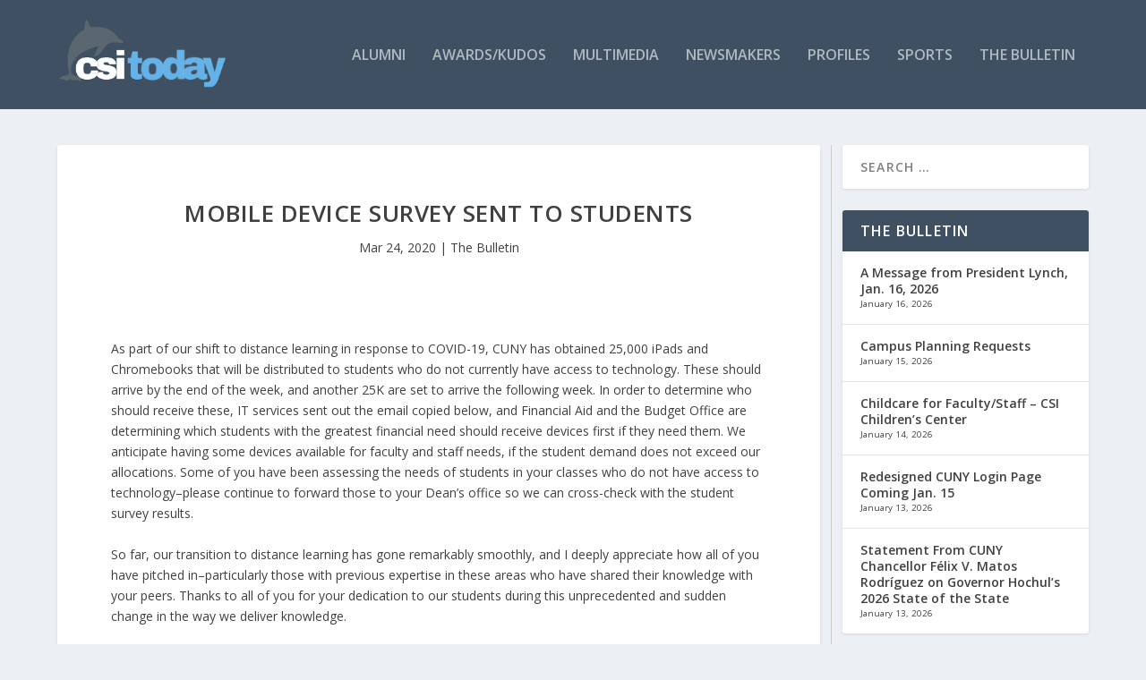

--- FILE ---
content_type: text/html; charset=UTF-8
request_url: https://csitoday.com/2020/03/mobile-device-survey-sent-to-students/
body_size: 21791
content:
<!DOCTYPE html>
<!--[if IE 6]>
<html id="ie6" lang="en">
<![endif]-->
<!--[if IE 7]>
<html id="ie7" lang="en">
<![endif]-->
<!--[if IE 8]>
<html id="ie8" lang="en">
<![endif]-->
<!--[if !(IE 6) | !(IE 7) | !(IE 8)  ]><!-->
<html lang="en">
<!--<![endif]-->
<head>
	<meta charset="UTF-8" />
			
	<meta http-equiv="X-UA-Compatible" content="IE=edge">
	<link rel="pingback" href="https://csitoday.com/xmlrpc.php" />

		<!--[if lt IE 9]>
	<script src="https://csitoday.com/wp-content/themes/Extra/scripts/ext/html5.js" type="text/javascript"></script>
	<![endif]-->

	<script type="text/javascript">
		document.documentElement.className = 'js';
	</script>

	<title>Mobile Device Survey Sent to Students | CSI Today</title>
<link rel="preconnect" href="https://fonts.gstatic.com" crossorigin /><meta name='robots' content='max-image-preview:large' />
<script type="text/javascript">
			let jqueryParams=[],jQuery=function(r){return jqueryParams=[...jqueryParams,r],jQuery},$=function(r){return jqueryParams=[...jqueryParams,r],$};window.jQuery=jQuery,window.$=jQuery;let customHeadScripts=!1;jQuery.fn=jQuery.prototype={},$.fn=jQuery.prototype={},jQuery.noConflict=function(r){if(window.jQuery)return jQuery=window.jQuery,$=window.jQuery,customHeadScripts=!0,jQuery.noConflict},jQuery.ready=function(r){jqueryParams=[...jqueryParams,r]},$.ready=function(r){jqueryParams=[...jqueryParams,r]},jQuery.load=function(r){jqueryParams=[...jqueryParams,r]},$.load=function(r){jqueryParams=[...jqueryParams,r]},jQuery.fn.ready=function(r){jqueryParams=[...jqueryParams,r]},$.fn.ready=function(r){jqueryParams=[...jqueryParams,r]};</script><link rel='dns-prefetch' href='//fonts.googleapis.com' />
<link rel="alternate" type="application/rss+xml" title="CSI Today &raquo; Feed" href="https://csitoday.com/feed/" />
<link rel="alternate" type="application/rss+xml" title="CSI Today &raquo; Comments Feed" href="https://csitoday.com/comments/feed/" />
		<!-- This site uses the Google Analytics by MonsterInsights plugin v9.11.1 - Using Analytics tracking - https://www.monsterinsights.com/ -->
							<script src="//www.googletagmanager.com/gtag/js?id=G-GYCT4657RH"  data-cfasync="false" data-wpfc-render="false" type="text/javascript" async></script>
			<script data-cfasync="false" data-wpfc-render="false" type="text/javascript">
				var mi_version = '9.11.1';
				var mi_track_user = true;
				var mi_no_track_reason = '';
								var MonsterInsightsDefaultLocations = {"page_location":"https:\/\/csitoday.com\/2020\/03\/mobile-device-survey-sent-to-students\/"};
								if ( typeof MonsterInsightsPrivacyGuardFilter === 'function' ) {
					var MonsterInsightsLocations = (typeof MonsterInsightsExcludeQuery === 'object') ? MonsterInsightsPrivacyGuardFilter( MonsterInsightsExcludeQuery ) : MonsterInsightsPrivacyGuardFilter( MonsterInsightsDefaultLocations );
				} else {
					var MonsterInsightsLocations = (typeof MonsterInsightsExcludeQuery === 'object') ? MonsterInsightsExcludeQuery : MonsterInsightsDefaultLocations;
				}

								var disableStrs = [
										'ga-disable-G-GYCT4657RH',
									];

				/* Function to detect opted out users */
				function __gtagTrackerIsOptedOut() {
					for (var index = 0; index < disableStrs.length; index++) {
						if (document.cookie.indexOf(disableStrs[index] + '=true') > -1) {
							return true;
						}
					}

					return false;
				}

				/* Disable tracking if the opt-out cookie exists. */
				if (__gtagTrackerIsOptedOut()) {
					for (var index = 0; index < disableStrs.length; index++) {
						window[disableStrs[index]] = true;
					}
				}

				/* Opt-out function */
				function __gtagTrackerOptout() {
					for (var index = 0; index < disableStrs.length; index++) {
						document.cookie = disableStrs[index] + '=true; expires=Thu, 31 Dec 2099 23:59:59 UTC; path=/';
						window[disableStrs[index]] = true;
					}
				}

				if ('undefined' === typeof gaOptout) {
					function gaOptout() {
						__gtagTrackerOptout();
					}
				}
								window.dataLayer = window.dataLayer || [];

				window.MonsterInsightsDualTracker = {
					helpers: {},
					trackers: {},
				};
				if (mi_track_user) {
					function __gtagDataLayer() {
						dataLayer.push(arguments);
					}

					function __gtagTracker(type, name, parameters) {
						if (!parameters) {
							parameters = {};
						}

						if (parameters.send_to) {
							__gtagDataLayer.apply(null, arguments);
							return;
						}

						if (type === 'event') {
														parameters.send_to = monsterinsights_frontend.v4_id;
							var hookName = name;
							if (typeof parameters['event_category'] !== 'undefined') {
								hookName = parameters['event_category'] + ':' + name;
							}

							if (typeof MonsterInsightsDualTracker.trackers[hookName] !== 'undefined') {
								MonsterInsightsDualTracker.trackers[hookName](parameters);
							} else {
								__gtagDataLayer('event', name, parameters);
							}
							
						} else {
							__gtagDataLayer.apply(null, arguments);
						}
					}

					__gtagTracker('js', new Date());
					__gtagTracker('set', {
						'developer_id.dZGIzZG': true,
											});
					if ( MonsterInsightsLocations.page_location ) {
						__gtagTracker('set', MonsterInsightsLocations);
					}
										__gtagTracker('config', 'G-GYCT4657RH', {"forceSSL":"true","link_attribution":"true"} );
										window.gtag = __gtagTracker;										(function () {
						/* https://developers.google.com/analytics/devguides/collection/analyticsjs/ */
						/* ga and __gaTracker compatibility shim. */
						var noopfn = function () {
							return null;
						};
						var newtracker = function () {
							return new Tracker();
						};
						var Tracker = function () {
							return null;
						};
						var p = Tracker.prototype;
						p.get = noopfn;
						p.set = noopfn;
						p.send = function () {
							var args = Array.prototype.slice.call(arguments);
							args.unshift('send');
							__gaTracker.apply(null, args);
						};
						var __gaTracker = function () {
							var len = arguments.length;
							if (len === 0) {
								return;
							}
							var f = arguments[len - 1];
							if (typeof f !== 'object' || f === null || typeof f.hitCallback !== 'function') {
								if ('send' === arguments[0]) {
									var hitConverted, hitObject = false, action;
									if ('event' === arguments[1]) {
										if ('undefined' !== typeof arguments[3]) {
											hitObject = {
												'eventAction': arguments[3],
												'eventCategory': arguments[2],
												'eventLabel': arguments[4],
												'value': arguments[5] ? arguments[5] : 1,
											}
										}
									}
									if ('pageview' === arguments[1]) {
										if ('undefined' !== typeof arguments[2]) {
											hitObject = {
												'eventAction': 'page_view',
												'page_path': arguments[2],
											}
										}
									}
									if (typeof arguments[2] === 'object') {
										hitObject = arguments[2];
									}
									if (typeof arguments[5] === 'object') {
										Object.assign(hitObject, arguments[5]);
									}
									if ('undefined' !== typeof arguments[1].hitType) {
										hitObject = arguments[1];
										if ('pageview' === hitObject.hitType) {
											hitObject.eventAction = 'page_view';
										}
									}
									if (hitObject) {
										action = 'timing' === arguments[1].hitType ? 'timing_complete' : hitObject.eventAction;
										hitConverted = mapArgs(hitObject);
										__gtagTracker('event', action, hitConverted);
									}
								}
								return;
							}

							function mapArgs(args) {
								var arg, hit = {};
								var gaMap = {
									'eventCategory': 'event_category',
									'eventAction': 'event_action',
									'eventLabel': 'event_label',
									'eventValue': 'event_value',
									'nonInteraction': 'non_interaction',
									'timingCategory': 'event_category',
									'timingVar': 'name',
									'timingValue': 'value',
									'timingLabel': 'event_label',
									'page': 'page_path',
									'location': 'page_location',
									'title': 'page_title',
									'referrer' : 'page_referrer',
								};
								for (arg in args) {
																		if (!(!args.hasOwnProperty(arg) || !gaMap.hasOwnProperty(arg))) {
										hit[gaMap[arg]] = args[arg];
									} else {
										hit[arg] = args[arg];
									}
								}
								return hit;
							}

							try {
								f.hitCallback();
							} catch (ex) {
							}
						};
						__gaTracker.create = newtracker;
						__gaTracker.getByName = newtracker;
						__gaTracker.getAll = function () {
							return [];
						};
						__gaTracker.remove = noopfn;
						__gaTracker.loaded = true;
						window['__gaTracker'] = __gaTracker;
					})();
									} else {
										console.log("");
					(function () {
						function __gtagTracker() {
							return null;
						}

						window['__gtagTracker'] = __gtagTracker;
						window['gtag'] = __gtagTracker;
					})();
									}
			</script>
							<!-- / Google Analytics by MonsterInsights -->
		<meta content="Extra v.4.22.1" name="generator"/><link rel='stylesheet' id='wp-block-library-css' href='https://csitoday.com/wp-includes/css/dist/block-library/style.min.css?ver=6.4.7' type='text/css' media='all' />
<style id='wp-block-library-theme-inline-css' type='text/css'>
.wp-block-audio figcaption{color:#555;font-size:13px;text-align:center}.is-dark-theme .wp-block-audio figcaption{color:hsla(0,0%,100%,.65)}.wp-block-audio{margin:0 0 1em}.wp-block-code{border:1px solid #ccc;border-radius:4px;font-family:Menlo,Consolas,monaco,monospace;padding:.8em 1em}.wp-block-embed figcaption{color:#555;font-size:13px;text-align:center}.is-dark-theme .wp-block-embed figcaption{color:hsla(0,0%,100%,.65)}.wp-block-embed{margin:0 0 1em}.blocks-gallery-caption{color:#555;font-size:13px;text-align:center}.is-dark-theme .blocks-gallery-caption{color:hsla(0,0%,100%,.65)}.wp-block-image figcaption{color:#555;font-size:13px;text-align:center}.is-dark-theme .wp-block-image figcaption{color:hsla(0,0%,100%,.65)}.wp-block-image{margin:0 0 1em}.wp-block-pullquote{border-bottom:4px solid;border-top:4px solid;color:currentColor;margin-bottom:1.75em}.wp-block-pullquote cite,.wp-block-pullquote footer,.wp-block-pullquote__citation{color:currentColor;font-size:.8125em;font-style:normal;text-transform:uppercase}.wp-block-quote{border-left:.25em solid;margin:0 0 1.75em;padding-left:1em}.wp-block-quote cite,.wp-block-quote footer{color:currentColor;font-size:.8125em;font-style:normal;position:relative}.wp-block-quote.has-text-align-right{border-left:none;border-right:.25em solid;padding-left:0;padding-right:1em}.wp-block-quote.has-text-align-center{border:none;padding-left:0}.wp-block-quote.is-large,.wp-block-quote.is-style-large,.wp-block-quote.is-style-plain{border:none}.wp-block-search .wp-block-search__label{font-weight:700}.wp-block-search__button{border:1px solid #ccc;padding:.375em .625em}:where(.wp-block-group.has-background){padding:1.25em 2.375em}.wp-block-separator.has-css-opacity{opacity:.4}.wp-block-separator{border:none;border-bottom:2px solid;margin-left:auto;margin-right:auto}.wp-block-separator.has-alpha-channel-opacity{opacity:1}.wp-block-separator:not(.is-style-wide):not(.is-style-dots){width:100px}.wp-block-separator.has-background:not(.is-style-dots){border-bottom:none;height:1px}.wp-block-separator.has-background:not(.is-style-wide):not(.is-style-dots){height:2px}.wp-block-table{margin:0 0 1em}.wp-block-table td,.wp-block-table th{word-break:normal}.wp-block-table figcaption{color:#555;font-size:13px;text-align:center}.is-dark-theme .wp-block-table figcaption{color:hsla(0,0%,100%,.65)}.wp-block-video figcaption{color:#555;font-size:13px;text-align:center}.is-dark-theme .wp-block-video figcaption{color:hsla(0,0%,100%,.65)}.wp-block-video{margin:0 0 1em}.wp-block-template-part.has-background{margin-bottom:0;margin-top:0;padding:1.25em 2.375em}
</style>
<style id='global-styles-inline-css' type='text/css'>
body{--wp--preset--color--black: #000000;--wp--preset--color--cyan-bluish-gray: #abb8c3;--wp--preset--color--white: #ffffff;--wp--preset--color--pale-pink: #f78da7;--wp--preset--color--vivid-red: #cf2e2e;--wp--preset--color--luminous-vivid-orange: #ff6900;--wp--preset--color--luminous-vivid-amber: #fcb900;--wp--preset--color--light-green-cyan: #7bdcb5;--wp--preset--color--vivid-green-cyan: #00d084;--wp--preset--color--pale-cyan-blue: #8ed1fc;--wp--preset--color--vivid-cyan-blue: #0693e3;--wp--preset--color--vivid-purple: #9b51e0;--wp--preset--gradient--vivid-cyan-blue-to-vivid-purple: linear-gradient(135deg,rgba(6,147,227,1) 0%,rgb(155,81,224) 100%);--wp--preset--gradient--light-green-cyan-to-vivid-green-cyan: linear-gradient(135deg,rgb(122,220,180) 0%,rgb(0,208,130) 100%);--wp--preset--gradient--luminous-vivid-amber-to-luminous-vivid-orange: linear-gradient(135deg,rgba(252,185,0,1) 0%,rgba(255,105,0,1) 100%);--wp--preset--gradient--luminous-vivid-orange-to-vivid-red: linear-gradient(135deg,rgba(255,105,0,1) 0%,rgb(207,46,46) 100%);--wp--preset--gradient--very-light-gray-to-cyan-bluish-gray: linear-gradient(135deg,rgb(238,238,238) 0%,rgb(169,184,195) 100%);--wp--preset--gradient--cool-to-warm-spectrum: linear-gradient(135deg,rgb(74,234,220) 0%,rgb(151,120,209) 20%,rgb(207,42,186) 40%,rgb(238,44,130) 60%,rgb(251,105,98) 80%,rgb(254,248,76) 100%);--wp--preset--gradient--blush-light-purple: linear-gradient(135deg,rgb(255,206,236) 0%,rgb(152,150,240) 100%);--wp--preset--gradient--blush-bordeaux: linear-gradient(135deg,rgb(254,205,165) 0%,rgb(254,45,45) 50%,rgb(107,0,62) 100%);--wp--preset--gradient--luminous-dusk: linear-gradient(135deg,rgb(255,203,112) 0%,rgb(199,81,192) 50%,rgb(65,88,208) 100%);--wp--preset--gradient--pale-ocean: linear-gradient(135deg,rgb(255,245,203) 0%,rgb(182,227,212) 50%,rgb(51,167,181) 100%);--wp--preset--gradient--electric-grass: linear-gradient(135deg,rgb(202,248,128) 0%,rgb(113,206,126) 100%);--wp--preset--gradient--midnight: linear-gradient(135deg,rgb(2,3,129) 0%,rgb(40,116,252) 100%);--wp--preset--font-size--small: 13px;--wp--preset--font-size--medium: 20px;--wp--preset--font-size--large: 36px;--wp--preset--font-size--x-large: 42px;--wp--preset--spacing--20: 0.44rem;--wp--preset--spacing--30: 0.67rem;--wp--preset--spacing--40: 1rem;--wp--preset--spacing--50: 1.5rem;--wp--preset--spacing--60: 2.25rem;--wp--preset--spacing--70: 3.38rem;--wp--preset--spacing--80: 5.06rem;--wp--preset--shadow--natural: 6px 6px 9px rgba(0, 0, 0, 0.2);--wp--preset--shadow--deep: 12px 12px 50px rgba(0, 0, 0, 0.4);--wp--preset--shadow--sharp: 6px 6px 0px rgba(0, 0, 0, 0.2);--wp--preset--shadow--outlined: 6px 6px 0px -3px rgba(255, 255, 255, 1), 6px 6px rgba(0, 0, 0, 1);--wp--preset--shadow--crisp: 6px 6px 0px rgba(0, 0, 0, 1);}body { margin: 0;--wp--style--global--content-size: 856px;--wp--style--global--wide-size: 1280px; }.wp-site-blocks > .alignleft { float: left; margin-right: 2em; }.wp-site-blocks > .alignright { float: right; margin-left: 2em; }.wp-site-blocks > .aligncenter { justify-content: center; margin-left: auto; margin-right: auto; }:where(.is-layout-flex){gap: 0.5em;}:where(.is-layout-grid){gap: 0.5em;}body .is-layout-flow > .alignleft{float: left;margin-inline-start: 0;margin-inline-end: 2em;}body .is-layout-flow > .alignright{float: right;margin-inline-start: 2em;margin-inline-end: 0;}body .is-layout-flow > .aligncenter{margin-left: auto !important;margin-right: auto !important;}body .is-layout-constrained > .alignleft{float: left;margin-inline-start: 0;margin-inline-end: 2em;}body .is-layout-constrained > .alignright{float: right;margin-inline-start: 2em;margin-inline-end: 0;}body .is-layout-constrained > .aligncenter{margin-left: auto !important;margin-right: auto !important;}body .is-layout-constrained > :where(:not(.alignleft):not(.alignright):not(.alignfull)){max-width: var(--wp--style--global--content-size);margin-left: auto !important;margin-right: auto !important;}body .is-layout-constrained > .alignwide{max-width: var(--wp--style--global--wide-size);}body .is-layout-flex{display: flex;}body .is-layout-flex{flex-wrap: wrap;align-items: center;}body .is-layout-flex > *{margin: 0;}body .is-layout-grid{display: grid;}body .is-layout-grid > *{margin: 0;}body{padding-top: 0px;padding-right: 0px;padding-bottom: 0px;padding-left: 0px;}a:where(:not(.wp-element-button)){text-decoration: underline;}.wp-element-button, .wp-block-button__link{background-color: #32373c;border-width: 0;color: #fff;font-family: inherit;font-size: inherit;line-height: inherit;padding: calc(0.667em + 2px) calc(1.333em + 2px);text-decoration: none;}.has-black-color{color: var(--wp--preset--color--black) !important;}.has-cyan-bluish-gray-color{color: var(--wp--preset--color--cyan-bluish-gray) !important;}.has-white-color{color: var(--wp--preset--color--white) !important;}.has-pale-pink-color{color: var(--wp--preset--color--pale-pink) !important;}.has-vivid-red-color{color: var(--wp--preset--color--vivid-red) !important;}.has-luminous-vivid-orange-color{color: var(--wp--preset--color--luminous-vivid-orange) !important;}.has-luminous-vivid-amber-color{color: var(--wp--preset--color--luminous-vivid-amber) !important;}.has-light-green-cyan-color{color: var(--wp--preset--color--light-green-cyan) !important;}.has-vivid-green-cyan-color{color: var(--wp--preset--color--vivid-green-cyan) !important;}.has-pale-cyan-blue-color{color: var(--wp--preset--color--pale-cyan-blue) !important;}.has-vivid-cyan-blue-color{color: var(--wp--preset--color--vivid-cyan-blue) !important;}.has-vivid-purple-color{color: var(--wp--preset--color--vivid-purple) !important;}.has-black-background-color{background-color: var(--wp--preset--color--black) !important;}.has-cyan-bluish-gray-background-color{background-color: var(--wp--preset--color--cyan-bluish-gray) !important;}.has-white-background-color{background-color: var(--wp--preset--color--white) !important;}.has-pale-pink-background-color{background-color: var(--wp--preset--color--pale-pink) !important;}.has-vivid-red-background-color{background-color: var(--wp--preset--color--vivid-red) !important;}.has-luminous-vivid-orange-background-color{background-color: var(--wp--preset--color--luminous-vivid-orange) !important;}.has-luminous-vivid-amber-background-color{background-color: var(--wp--preset--color--luminous-vivid-amber) !important;}.has-light-green-cyan-background-color{background-color: var(--wp--preset--color--light-green-cyan) !important;}.has-vivid-green-cyan-background-color{background-color: var(--wp--preset--color--vivid-green-cyan) !important;}.has-pale-cyan-blue-background-color{background-color: var(--wp--preset--color--pale-cyan-blue) !important;}.has-vivid-cyan-blue-background-color{background-color: var(--wp--preset--color--vivid-cyan-blue) !important;}.has-vivid-purple-background-color{background-color: var(--wp--preset--color--vivid-purple) !important;}.has-black-border-color{border-color: var(--wp--preset--color--black) !important;}.has-cyan-bluish-gray-border-color{border-color: var(--wp--preset--color--cyan-bluish-gray) !important;}.has-white-border-color{border-color: var(--wp--preset--color--white) !important;}.has-pale-pink-border-color{border-color: var(--wp--preset--color--pale-pink) !important;}.has-vivid-red-border-color{border-color: var(--wp--preset--color--vivid-red) !important;}.has-luminous-vivid-orange-border-color{border-color: var(--wp--preset--color--luminous-vivid-orange) !important;}.has-luminous-vivid-amber-border-color{border-color: var(--wp--preset--color--luminous-vivid-amber) !important;}.has-light-green-cyan-border-color{border-color: var(--wp--preset--color--light-green-cyan) !important;}.has-vivid-green-cyan-border-color{border-color: var(--wp--preset--color--vivid-green-cyan) !important;}.has-pale-cyan-blue-border-color{border-color: var(--wp--preset--color--pale-cyan-blue) !important;}.has-vivid-cyan-blue-border-color{border-color: var(--wp--preset--color--vivid-cyan-blue) !important;}.has-vivid-purple-border-color{border-color: var(--wp--preset--color--vivid-purple) !important;}.has-vivid-cyan-blue-to-vivid-purple-gradient-background{background: var(--wp--preset--gradient--vivid-cyan-blue-to-vivid-purple) !important;}.has-light-green-cyan-to-vivid-green-cyan-gradient-background{background: var(--wp--preset--gradient--light-green-cyan-to-vivid-green-cyan) !important;}.has-luminous-vivid-amber-to-luminous-vivid-orange-gradient-background{background: var(--wp--preset--gradient--luminous-vivid-amber-to-luminous-vivid-orange) !important;}.has-luminous-vivid-orange-to-vivid-red-gradient-background{background: var(--wp--preset--gradient--luminous-vivid-orange-to-vivid-red) !important;}.has-very-light-gray-to-cyan-bluish-gray-gradient-background{background: var(--wp--preset--gradient--very-light-gray-to-cyan-bluish-gray) !important;}.has-cool-to-warm-spectrum-gradient-background{background: var(--wp--preset--gradient--cool-to-warm-spectrum) !important;}.has-blush-light-purple-gradient-background{background: var(--wp--preset--gradient--blush-light-purple) !important;}.has-blush-bordeaux-gradient-background{background: var(--wp--preset--gradient--blush-bordeaux) !important;}.has-luminous-dusk-gradient-background{background: var(--wp--preset--gradient--luminous-dusk) !important;}.has-pale-ocean-gradient-background{background: var(--wp--preset--gradient--pale-ocean) !important;}.has-electric-grass-gradient-background{background: var(--wp--preset--gradient--electric-grass) !important;}.has-midnight-gradient-background{background: var(--wp--preset--gradient--midnight) !important;}.has-small-font-size{font-size: var(--wp--preset--font-size--small) !important;}.has-medium-font-size{font-size: var(--wp--preset--font-size--medium) !important;}.has-large-font-size{font-size: var(--wp--preset--font-size--large) !important;}.has-x-large-font-size{font-size: var(--wp--preset--font-size--x-large) !important;}
.wp-block-navigation a:where(:not(.wp-element-button)){color: inherit;}
:where(.wp-block-post-template.is-layout-flex){gap: 1.25em;}:where(.wp-block-post-template.is-layout-grid){gap: 1.25em;}
:where(.wp-block-columns.is-layout-flex){gap: 2em;}:where(.wp-block-columns.is-layout-grid){gap: 2em;}
.wp-block-pullquote{font-size: 1.5em;line-height: 1.6;}
</style>
<link rel='stylesheet' id='ditty-displays-css' href='https://csitoday.com/wp-content/plugins/ditty-news-ticker/assets/build/dittyDisplays.css?ver=3.1.63' type='text/css' media='all' />
<link rel='stylesheet' id='ditty-fontawesome-css' href='https://csitoday.com/wp-content/plugins/ditty-news-ticker/includes/libs/fontawesome-6.4.0/css/all.css?ver=6.4.0' type='text/css' media='' />
<link rel='stylesheet' id='extra-fonts-css' href='https://fonts.googleapis.com/css?family=Open+Sans:300italic,400italic,600italic,700italic,800italic,400,300,600,700,800&#038;subset=latin,latin-ext' type='text/css' media='all' />
<link rel='stylesheet' id='extra-style-css' href='https://csitoday.com/wp-content/themes/Extra/style.min.css?ver=4.22.1' type='text/css' media='all' />
<style id='extra-dynamic-critical-inline-css' type='text/css'>
@font-face{font-family:ETmodules;font-display:block;src:url(//csitoday.com/wp-content/themes/Extra/core/admin/fonts/modules/base/modules.eot);src:url(//csitoday.com/wp-content/themes/Extra/core/admin/fonts/modules/base/modules.eot?#iefix) format("embedded-opentype"),url(//csitoday.com/wp-content/themes/Extra/core/admin/fonts/modules/base/modules.woff) format("woff"),url(//csitoday.com/wp-content/themes/Extra/core/admin/fonts/modules/base/modules.ttf) format("truetype"),url(//csitoday.com/wp-content/themes/Extra/core/admin/fonts/modules/base/modules.svg#ETmodules) format("svg");font-weight:400;font-style:normal}
.et_audio_content,.et_link_content,.et_quote_content{background-color:#2ea3f2}.et_pb_post .et-pb-controllers a{margin-bottom:10px}.format-gallery .et-pb-controllers{bottom:0}.et_pb_blog_grid .et_audio_content{margin-bottom:19px}.et_pb_row .et_pb_blog_grid .et_pb_post .et_pb_slide{min-height:180px}.et_audio_content .wp-block-audio{margin:0;padding:0}.et_audio_content h2{line-height:44px}.et_pb_column_1_2 .et_audio_content h2,.et_pb_column_1_3 .et_audio_content h2,.et_pb_column_1_4 .et_audio_content h2,.et_pb_column_1_5 .et_audio_content h2,.et_pb_column_1_6 .et_audio_content h2,.et_pb_column_2_5 .et_audio_content h2,.et_pb_column_3_5 .et_audio_content h2,.et_pb_column_3_8 .et_audio_content h2{margin-bottom:9px;margin-top:0}.et_pb_column_1_2 .et_audio_content,.et_pb_column_3_5 .et_audio_content{padding:35px 40px}.et_pb_column_1_2 .et_audio_content h2,.et_pb_column_3_5 .et_audio_content h2{line-height:32px}.et_pb_column_1_3 .et_audio_content,.et_pb_column_1_4 .et_audio_content,.et_pb_column_1_5 .et_audio_content,.et_pb_column_1_6 .et_audio_content,.et_pb_column_2_5 .et_audio_content,.et_pb_column_3_8 .et_audio_content{padding:35px 20px}.et_pb_column_1_3 .et_audio_content h2,.et_pb_column_1_4 .et_audio_content h2,.et_pb_column_1_5 .et_audio_content h2,.et_pb_column_1_6 .et_audio_content h2,.et_pb_column_2_5 .et_audio_content h2,.et_pb_column_3_8 .et_audio_content h2{font-size:18px;line-height:26px}article.et_pb_has_overlay .et_pb_blog_image_container{position:relative}.et_pb_post>.et_main_video_container{position:relative;margin-bottom:30px}.et_pb_post .et_pb_video_overlay .et_pb_video_play{color:#fff}.et_pb_post .et_pb_video_overlay_hover:hover{background:rgba(0,0,0,.6)}.et_audio_content,.et_link_content,.et_quote_content{text-align:center;word-wrap:break-word;position:relative;padding:50px 60px}.et_audio_content h2,.et_link_content a.et_link_main_url,.et_link_content h2,.et_quote_content blockquote cite,.et_quote_content blockquote p{color:#fff!important}.et_quote_main_link{position:absolute;text-indent:-9999px;width:100%;height:100%;display:block;top:0;left:0}.et_quote_content blockquote{padding:0;margin:0;border:none}.et_audio_content h2,.et_link_content h2,.et_quote_content blockquote p{margin-top:0}.et_audio_content h2{margin-bottom:20px}.et_audio_content h2,.et_link_content h2,.et_quote_content blockquote p{line-height:44px}.et_link_content a.et_link_main_url,.et_quote_content blockquote cite{font-size:18px;font-weight:200}.et_quote_content blockquote cite{font-style:normal}.et_pb_column_2_3 .et_quote_content{padding:50px 42px 45px}.et_pb_column_2_3 .et_audio_content,.et_pb_column_2_3 .et_link_content{padding:40px 40px 45px}.et_pb_column_1_2 .et_audio_content,.et_pb_column_1_2 .et_link_content,.et_pb_column_1_2 .et_quote_content,.et_pb_column_3_5 .et_audio_content,.et_pb_column_3_5 .et_link_content,.et_pb_column_3_5 .et_quote_content{padding:35px 40px}.et_pb_column_1_2 .et_quote_content blockquote p,.et_pb_column_3_5 .et_quote_content blockquote p{font-size:26px;line-height:32px}.et_pb_column_1_2 .et_audio_content h2,.et_pb_column_1_2 .et_link_content h2,.et_pb_column_3_5 .et_audio_content h2,.et_pb_column_3_5 .et_link_content h2{line-height:32px}.et_pb_column_1_2 .et_link_content a.et_link_main_url,.et_pb_column_1_2 .et_quote_content blockquote cite,.et_pb_column_3_5 .et_link_content a.et_link_main_url,.et_pb_column_3_5 .et_quote_content blockquote cite{font-size:14px}.et_pb_column_1_3 .et_quote_content,.et_pb_column_1_4 .et_quote_content,.et_pb_column_1_5 .et_quote_content,.et_pb_column_1_6 .et_quote_content,.et_pb_column_2_5 .et_quote_content,.et_pb_column_3_8 .et_quote_content{padding:35px 30px 32px}.et_pb_column_1_3 .et_audio_content,.et_pb_column_1_3 .et_link_content,.et_pb_column_1_4 .et_audio_content,.et_pb_column_1_4 .et_link_content,.et_pb_column_1_5 .et_audio_content,.et_pb_column_1_5 .et_link_content,.et_pb_column_1_6 .et_audio_content,.et_pb_column_1_6 .et_link_content,.et_pb_column_2_5 .et_audio_content,.et_pb_column_2_5 .et_link_content,.et_pb_column_3_8 .et_audio_content,.et_pb_column_3_8 .et_link_content{padding:35px 20px}.et_pb_column_1_3 .et_audio_content h2,.et_pb_column_1_3 .et_link_content h2,.et_pb_column_1_3 .et_quote_content blockquote p,.et_pb_column_1_4 .et_audio_content h2,.et_pb_column_1_4 .et_link_content h2,.et_pb_column_1_4 .et_quote_content blockquote p,.et_pb_column_1_5 .et_audio_content h2,.et_pb_column_1_5 .et_link_content h2,.et_pb_column_1_5 .et_quote_content blockquote p,.et_pb_column_1_6 .et_audio_content h2,.et_pb_column_1_6 .et_link_content h2,.et_pb_column_1_6 .et_quote_content blockquote p,.et_pb_column_2_5 .et_audio_content h2,.et_pb_column_2_5 .et_link_content h2,.et_pb_column_2_5 .et_quote_content blockquote p,.et_pb_column_3_8 .et_audio_content h2,.et_pb_column_3_8 .et_link_content h2,.et_pb_column_3_8 .et_quote_content blockquote p{font-size:18px;line-height:26px}.et_pb_column_1_3 .et_link_content a.et_link_main_url,.et_pb_column_1_3 .et_quote_content blockquote cite,.et_pb_column_1_4 .et_link_content a.et_link_main_url,.et_pb_column_1_4 .et_quote_content blockquote cite,.et_pb_column_1_5 .et_link_content a.et_link_main_url,.et_pb_column_1_5 .et_quote_content blockquote cite,.et_pb_column_1_6 .et_link_content a.et_link_main_url,.et_pb_column_1_6 .et_quote_content blockquote cite,.et_pb_column_2_5 .et_link_content a.et_link_main_url,.et_pb_column_2_5 .et_quote_content blockquote cite,.et_pb_column_3_8 .et_link_content a.et_link_main_url,.et_pb_column_3_8 .et_quote_content blockquote cite{font-size:14px}.et_pb_post .et_pb_gallery_post_type .et_pb_slide{min-height:500px;background-size:cover!important;background-position:top}.format-gallery .et_pb_slider.gallery-not-found .et_pb_slide{box-shadow:inset 0 0 10px rgba(0,0,0,.1)}.format-gallery .et_pb_slider:hover .et-pb-arrow-prev{left:0}.format-gallery .et_pb_slider:hover .et-pb-arrow-next{right:0}.et_pb_post>.et_pb_slider{margin-bottom:30px}.et_pb_column_3_4 .et_pb_post .et_pb_slide{min-height:442px}.et_pb_column_2_3 .et_pb_post .et_pb_slide{min-height:390px}.et_pb_column_1_2 .et_pb_post .et_pb_slide,.et_pb_column_3_5 .et_pb_post .et_pb_slide{min-height:284px}.et_pb_column_1_3 .et_pb_post .et_pb_slide,.et_pb_column_2_5 .et_pb_post .et_pb_slide,.et_pb_column_3_8 .et_pb_post .et_pb_slide{min-height:180px}.et_pb_column_1_4 .et_pb_post .et_pb_slide,.et_pb_column_1_5 .et_pb_post .et_pb_slide,.et_pb_column_1_6 .et_pb_post .et_pb_slide{min-height:125px}.et_pb_portfolio.et_pb_section_parallax .pagination,.et_pb_portfolio.et_pb_section_video .pagination,.et_pb_portfolio_grid.et_pb_section_parallax .pagination,.et_pb_portfolio_grid.et_pb_section_video .pagination{position:relative}.et_pb_bg_layout_light .et_pb_post .post-meta,.et_pb_bg_layout_light .et_pb_post .post-meta a,.et_pb_bg_layout_light .et_pb_post p{color:#666}.et_pb_bg_layout_dark .et_pb_post .post-meta,.et_pb_bg_layout_dark .et_pb_post .post-meta a,.et_pb_bg_layout_dark .et_pb_post p{color:inherit}.et_pb_text_color_dark .et_audio_content h2,.et_pb_text_color_dark .et_link_content a.et_link_main_url,.et_pb_text_color_dark .et_link_content h2,.et_pb_text_color_dark .et_quote_content blockquote cite,.et_pb_text_color_dark .et_quote_content blockquote p{color:#666!important}.et_pb_text_color_dark.et_audio_content h2,.et_pb_text_color_dark.et_link_content a.et_link_main_url,.et_pb_text_color_dark.et_link_content h2,.et_pb_text_color_dark.et_quote_content blockquote cite,.et_pb_text_color_dark.et_quote_content blockquote p{color:#bbb!important}.et_pb_text_color_dark.et_audio_content,.et_pb_text_color_dark.et_link_content,.et_pb_text_color_dark.et_quote_content{background-color:#e8e8e8}@media (min-width:981px) and (max-width:1100px){.et_quote_content{padding:50px 70px 45px}.et_pb_column_2_3 .et_quote_content{padding:50px 50px 45px}.et_pb_column_1_2 .et_quote_content,.et_pb_column_3_5 .et_quote_content{padding:35px 47px 30px}.et_pb_column_1_3 .et_quote_content,.et_pb_column_1_4 .et_quote_content,.et_pb_column_1_5 .et_quote_content,.et_pb_column_1_6 .et_quote_content,.et_pb_column_2_5 .et_quote_content,.et_pb_column_3_8 .et_quote_content{padding:35px 25px 32px}.et_pb_column_4_4 .et_pb_post .et_pb_slide{min-height:534px}.et_pb_column_3_4 .et_pb_post .et_pb_slide{min-height:392px}.et_pb_column_2_3 .et_pb_post .et_pb_slide{min-height:345px}.et_pb_column_1_2 .et_pb_post .et_pb_slide,.et_pb_column_3_5 .et_pb_post .et_pb_slide{min-height:250px}.et_pb_column_1_3 .et_pb_post .et_pb_slide,.et_pb_column_2_5 .et_pb_post .et_pb_slide,.et_pb_column_3_8 .et_pb_post .et_pb_slide{min-height:155px}.et_pb_column_1_4 .et_pb_post .et_pb_slide,.et_pb_column_1_5 .et_pb_post .et_pb_slide,.et_pb_column_1_6 .et_pb_post .et_pb_slide{min-height:108px}}@media (max-width:980px){.et_pb_bg_layout_dark_tablet .et_audio_content h2{color:#fff!important}.et_pb_text_color_dark_tablet.et_audio_content h2{color:#bbb!important}.et_pb_text_color_dark_tablet.et_audio_content{background-color:#e8e8e8}.et_pb_bg_layout_dark_tablet .et_audio_content h2,.et_pb_bg_layout_dark_tablet .et_link_content a.et_link_main_url,.et_pb_bg_layout_dark_tablet .et_link_content h2,.et_pb_bg_layout_dark_tablet .et_quote_content blockquote cite,.et_pb_bg_layout_dark_tablet .et_quote_content blockquote p{color:#fff!important}.et_pb_text_color_dark_tablet .et_audio_content h2,.et_pb_text_color_dark_tablet .et_link_content a.et_link_main_url,.et_pb_text_color_dark_tablet .et_link_content h2,.et_pb_text_color_dark_tablet .et_quote_content blockquote cite,.et_pb_text_color_dark_tablet .et_quote_content blockquote p{color:#666!important}.et_pb_text_color_dark_tablet.et_audio_content h2,.et_pb_text_color_dark_tablet.et_link_content a.et_link_main_url,.et_pb_text_color_dark_tablet.et_link_content h2,.et_pb_text_color_dark_tablet.et_quote_content blockquote cite,.et_pb_text_color_dark_tablet.et_quote_content blockquote p{color:#bbb!important}.et_pb_text_color_dark_tablet.et_audio_content,.et_pb_text_color_dark_tablet.et_link_content,.et_pb_text_color_dark_tablet.et_quote_content{background-color:#e8e8e8}}@media (min-width:768px) and (max-width:980px){.et_audio_content h2{font-size:26px!important;line-height:44px!important;margin-bottom:24px!important}.et_pb_post>.et_pb_gallery_post_type>.et_pb_slides>.et_pb_slide{min-height:384px!important}.et_quote_content{padding:50px 43px 45px!important}.et_quote_content blockquote p{font-size:26px!important;line-height:44px!important}.et_quote_content blockquote cite{font-size:18px!important}.et_link_content{padding:40px 40px 45px}.et_link_content h2{font-size:26px!important;line-height:44px!important}.et_link_content a.et_link_main_url{font-size:18px!important}}@media (max-width:767px){.et_audio_content h2,.et_link_content h2,.et_quote_content,.et_quote_content blockquote p{font-size:20px!important;line-height:26px!important}.et_audio_content,.et_link_content{padding:35px 20px!important}.et_audio_content h2{margin-bottom:9px!important}.et_pb_bg_layout_dark_phone .et_audio_content h2{color:#fff!important}.et_pb_text_color_dark_phone.et_audio_content{background-color:#e8e8e8}.et_link_content a.et_link_main_url,.et_quote_content blockquote cite{font-size:14px!important}.format-gallery .et-pb-controllers{height:auto}.et_pb_post>.et_pb_gallery_post_type>.et_pb_slides>.et_pb_slide{min-height:222px!important}.et_pb_bg_layout_dark_phone .et_audio_content h2,.et_pb_bg_layout_dark_phone .et_link_content a.et_link_main_url,.et_pb_bg_layout_dark_phone .et_link_content h2,.et_pb_bg_layout_dark_phone .et_quote_content blockquote cite,.et_pb_bg_layout_dark_phone .et_quote_content blockquote p{color:#fff!important}.et_pb_text_color_dark_phone .et_audio_content h2,.et_pb_text_color_dark_phone .et_link_content a.et_link_main_url,.et_pb_text_color_dark_phone .et_link_content h2,.et_pb_text_color_dark_phone .et_quote_content blockquote cite,.et_pb_text_color_dark_phone .et_quote_content blockquote p{color:#666!important}.et_pb_text_color_dark_phone.et_audio_content h2,.et_pb_text_color_dark_phone.et_link_content a.et_link_main_url,.et_pb_text_color_dark_phone.et_link_content h2,.et_pb_text_color_dark_phone.et_quote_content blockquote cite,.et_pb_text_color_dark_phone.et_quote_content blockquote p{color:#bbb!important}.et_pb_text_color_dark_phone.et_audio_content,.et_pb_text_color_dark_phone.et_link_content,.et_pb_text_color_dark_phone.et_quote_content{background-color:#e8e8e8}}@media (max-width:479px){.et_pb_column_1_2 .et_pb_carousel_item .et_pb_video_play,.et_pb_column_1_3 .et_pb_carousel_item .et_pb_video_play,.et_pb_column_2_3 .et_pb_carousel_item .et_pb_video_play,.et_pb_column_2_5 .et_pb_carousel_item .et_pb_video_play,.et_pb_column_3_5 .et_pb_carousel_item .et_pb_video_play,.et_pb_column_3_8 .et_pb_carousel_item .et_pb_video_play{font-size:1.5rem;line-height:1.5rem;margin-left:-.75rem;margin-top:-.75rem}.et_audio_content,.et_quote_content{padding:35px 20px!important}.et_pb_post>.et_pb_gallery_post_type>.et_pb_slides>.et_pb_slide{min-height:156px!important}}.et_full_width_page .et_gallery_item{float:left;width:20.875%;margin:0 5.5% 5.5% 0}.et_full_width_page .et_gallery_item:nth-child(3n){margin-right:5.5%}.et_full_width_page .et_gallery_item:nth-child(3n+1){clear:none}.et_full_width_page .et_gallery_item:nth-child(4n){margin-right:0}.et_full_width_page .et_gallery_item:nth-child(4n+1){clear:both}
.et_pb_slider{position:relative;overflow:hidden}.et_pb_slide{padding:0 6%;background-size:cover;background-position:50%;background-repeat:no-repeat}.et_pb_slider .et_pb_slide{display:none;float:left;margin-right:-100%;position:relative;width:100%;text-align:center;list-style:none!important;background-position:50%;background-size:100%;background-size:cover}.et_pb_slider .et_pb_slide:first-child{display:list-item}.et-pb-controllers{position:absolute;bottom:20px;left:0;width:100%;text-align:center;z-index:10}.et-pb-controllers a{display:inline-block;background-color:hsla(0,0%,100%,.5);text-indent:-9999px;border-radius:7px;width:7px;height:7px;margin-right:10px;padding:0;opacity:.5}.et-pb-controllers .et-pb-active-control{opacity:1}.et-pb-controllers a:last-child{margin-right:0}.et-pb-controllers .et-pb-active-control{background-color:#fff}.et_pb_slides .et_pb_temp_slide{display:block}.et_pb_slides:after{content:"";display:block;clear:both;visibility:hidden;line-height:0;height:0;width:0}@media (max-width:980px){.et_pb_bg_layout_light_tablet .et-pb-controllers .et-pb-active-control{background-color:#333}.et_pb_bg_layout_light_tablet .et-pb-controllers a{background-color:rgba(0,0,0,.3)}.et_pb_bg_layout_light_tablet .et_pb_slide_content{color:#333}.et_pb_bg_layout_dark_tablet .et_pb_slide_description{text-shadow:0 1px 3px rgba(0,0,0,.3)}.et_pb_bg_layout_dark_tablet .et_pb_slide_content{color:#fff}.et_pb_bg_layout_dark_tablet .et-pb-controllers .et-pb-active-control{background-color:#fff}.et_pb_bg_layout_dark_tablet .et-pb-controllers a{background-color:hsla(0,0%,100%,.5)}}@media (max-width:767px){.et-pb-controllers{position:absolute;bottom:5%;left:0;width:100%;text-align:center;z-index:10;height:14px}.et_transparent_nav .et_pb_section:first-child .et-pb-controllers{bottom:18px}.et_pb_bg_layout_light_phone.et_pb_slider_with_overlay .et_pb_slide_overlay_container,.et_pb_bg_layout_light_phone.et_pb_slider_with_text_overlay .et_pb_text_overlay_wrapper{background-color:hsla(0,0%,100%,.9)}.et_pb_bg_layout_light_phone .et-pb-controllers .et-pb-active-control{background-color:#333}.et_pb_bg_layout_dark_phone.et_pb_slider_with_overlay .et_pb_slide_overlay_container,.et_pb_bg_layout_dark_phone.et_pb_slider_with_text_overlay .et_pb_text_overlay_wrapper,.et_pb_bg_layout_light_phone .et-pb-controllers a{background-color:rgba(0,0,0,.3)}.et_pb_bg_layout_dark_phone .et-pb-controllers .et-pb-active-control{background-color:#fff}.et_pb_bg_layout_dark_phone .et-pb-controllers a{background-color:hsla(0,0%,100%,.5)}}.et_mobile_device .et_pb_slider_parallax .et_pb_slide,.et_mobile_device .et_pb_slides .et_parallax_bg.et_pb_parallax_css{background-attachment:scroll}
.et-pb-arrow-next,.et-pb-arrow-prev{position:absolute;top:50%;z-index:100;font-size:48px;color:#fff;margin-top:-24px;transition:all .2s ease-in-out;opacity:0}.et_pb_bg_layout_light .et-pb-arrow-next,.et_pb_bg_layout_light .et-pb-arrow-prev{color:#333}.et_pb_slider:hover .et-pb-arrow-prev{left:22px;opacity:1}.et_pb_slider:hover .et-pb-arrow-next{right:22px;opacity:1}.et_pb_bg_layout_light .et-pb-controllers .et-pb-active-control{background-color:#333}.et_pb_bg_layout_light .et-pb-controllers a{background-color:rgba(0,0,0,.3)}.et-pb-arrow-next:hover,.et-pb-arrow-prev:hover{text-decoration:none}.et-pb-arrow-next span,.et-pb-arrow-prev span{display:none}.et-pb-arrow-prev{left:-22px}.et-pb-arrow-next{right:-22px}.et-pb-arrow-prev:before{content:"4"}.et-pb-arrow-next:before{content:"5"}.format-gallery .et-pb-arrow-next,.format-gallery .et-pb-arrow-prev{color:#fff}.et_pb_column_1_3 .et_pb_slider:hover .et-pb-arrow-prev,.et_pb_column_1_4 .et_pb_slider:hover .et-pb-arrow-prev,.et_pb_column_1_5 .et_pb_slider:hover .et-pb-arrow-prev,.et_pb_column_1_6 .et_pb_slider:hover .et-pb-arrow-prev,.et_pb_column_2_5 .et_pb_slider:hover .et-pb-arrow-prev{left:0}.et_pb_column_1_3 .et_pb_slider:hover .et-pb-arrow-next,.et_pb_column_1_4 .et_pb_slider:hover .et-pb-arrow-prev,.et_pb_column_1_5 .et_pb_slider:hover .et-pb-arrow-prev,.et_pb_column_1_6 .et_pb_slider:hover .et-pb-arrow-prev,.et_pb_column_2_5 .et_pb_slider:hover .et-pb-arrow-next{right:0}.et_pb_column_1_4 .et_pb_slider .et_pb_slide,.et_pb_column_1_5 .et_pb_slider .et_pb_slide,.et_pb_column_1_6 .et_pb_slider .et_pb_slide{min-height:170px}.et_pb_column_1_4 .et_pb_slider:hover .et-pb-arrow-next,.et_pb_column_1_5 .et_pb_slider:hover .et-pb-arrow-next,.et_pb_column_1_6 .et_pb_slider:hover .et-pb-arrow-next{right:0}@media (max-width:980px){.et_pb_bg_layout_light_tablet .et-pb-arrow-next,.et_pb_bg_layout_light_tablet .et-pb-arrow-prev{color:#333}.et_pb_bg_layout_dark_tablet .et-pb-arrow-next,.et_pb_bg_layout_dark_tablet .et-pb-arrow-prev{color:#fff}}@media (max-width:767px){.et_pb_slider:hover .et-pb-arrow-prev{left:0;opacity:1}.et_pb_slider:hover .et-pb-arrow-next{right:0;opacity:1}.et_pb_bg_layout_light_phone .et-pb-arrow-next,.et_pb_bg_layout_light_phone .et-pb-arrow-prev{color:#333}.et_pb_bg_layout_dark_phone .et-pb-arrow-next,.et_pb_bg_layout_dark_phone .et-pb-arrow-prev{color:#fff}}.et_mobile_device .et-pb-arrow-prev{left:22px;opacity:1}.et_mobile_device .et-pb-arrow-next{right:22px;opacity:1}@media (max-width:767px){.et_mobile_device .et-pb-arrow-prev{left:0;opacity:1}.et_mobile_device .et-pb-arrow-next{right:0;opacity:1}}
.et_overlay{z-index:-1;position:absolute;top:0;left:0;display:block;width:100%;height:100%;background:hsla(0,0%,100%,.9);opacity:0;pointer-events:none;transition:all .3s;border:1px solid #e5e5e5;box-sizing:border-box;-webkit-backface-visibility:hidden;backface-visibility:hidden;-webkit-font-smoothing:antialiased}.et_overlay:before{color:#2ea3f2;content:"\E050";position:absolute;top:50%;left:50%;transform:translate(-50%,-50%);font-size:32px;transition:all .4s}.et_portfolio_image,.et_shop_image{position:relative;display:block}.et_pb_has_overlay:not(.et_pb_image):hover .et_overlay,.et_portfolio_image:hover .et_overlay,.et_shop_image:hover .et_overlay{z-index:3;opacity:1}#ie7 .et_overlay,#ie8 .et_overlay{display:none}.et_pb_module.et_pb_has_overlay{position:relative}.et_pb_module.et_pb_has_overlay .et_overlay,article.et_pb_has_overlay{border:none}
.et_pb_blog_grid .et_audio_container .mejs-container .mejs-controls .mejs-time span{font-size:14px}.et_audio_container .mejs-container{width:auto!important;min-width:unset!important;height:auto!important}.et_audio_container .mejs-container,.et_audio_container .mejs-container .mejs-controls,.et_audio_container .mejs-embed,.et_audio_container .mejs-embed body{background:none;height:auto}.et_audio_container .mejs-controls .mejs-time-rail .mejs-time-loaded,.et_audio_container .mejs-time.mejs-currenttime-container{display:none!important}.et_audio_container .mejs-time{display:block!important;padding:0;margin-left:10px;margin-right:90px;line-height:inherit}.et_audio_container .mejs-android .mejs-time,.et_audio_container .mejs-ios .mejs-time,.et_audio_container .mejs-ipad .mejs-time,.et_audio_container .mejs-iphone .mejs-time{margin-right:0}.et_audio_container .mejs-controls .mejs-horizontal-volume-slider .mejs-horizontal-volume-total,.et_audio_container .mejs-controls .mejs-time-rail .mejs-time-total{background:hsla(0,0%,100%,.5);border-radius:5px;height:4px;margin:8px 0 0;top:0;right:0;left:auto}.et_audio_container .mejs-controls>div{height:20px!important}.et_audio_container .mejs-controls div.mejs-time-rail{padding-top:0;position:relative;display:block!important;margin-left:42px;margin-right:0}.et_audio_container span.mejs-time-total.mejs-time-slider{display:block!important;position:relative!important;max-width:100%;min-width:unset!important}.et_audio_container .mejs-button.mejs-volume-button{width:auto;height:auto;margin-left:auto;position:absolute;right:59px;bottom:-2px}.et_audio_container .mejs-controls .mejs-horizontal-volume-slider .mejs-horizontal-volume-current,.et_audio_container .mejs-controls .mejs-time-rail .mejs-time-current{background:#fff;height:4px;border-radius:5px}.et_audio_container .mejs-controls .mejs-horizontal-volume-slider .mejs-horizontal-volume-handle,.et_audio_container .mejs-controls .mejs-time-rail .mejs-time-handle{display:block;border:none;width:10px}.et_audio_container .mejs-time-rail .mejs-time-handle-content{border-radius:100%;transform:scale(1)}.et_pb_text_color_dark .et_audio_container .mejs-time-rail .mejs-time-handle-content{border-color:#666}.et_audio_container .mejs-time-rail .mejs-time-hovered{height:4px}.et_audio_container .mejs-controls .mejs-horizontal-volume-slider .mejs-horizontal-volume-handle{background:#fff;border-radius:5px;height:10px;position:absolute;top:-3px}.et_audio_container .mejs-container .mejs-controls .mejs-time span{font-size:18px}.et_audio_container .mejs-controls a.mejs-horizontal-volume-slider{display:block!important;height:19px;margin-left:5px;position:absolute;right:0;bottom:0}.et_audio_container .mejs-controls div.mejs-horizontal-volume-slider{height:4px}.et_audio_container .mejs-playpause-button button,.et_audio_container .mejs-volume-button button{background:none!important;margin:0!important;width:auto!important;height:auto!important;position:relative!important;z-index:99}.et_audio_container .mejs-playpause-button button:before{content:"E"!important;font-size:32px;left:0;top:-8px}.et_audio_container .mejs-playpause-button button:before,.et_audio_container .mejs-volume-button button:before{color:#fff}.et_audio_container .mejs-playpause-button{margin-top:-7px!important;width:auto!important;height:auto!important;position:absolute}.et_audio_container .mejs-controls .mejs-button button:focus{outline:none}.et_audio_container .mejs-playpause-button.mejs-pause button:before{content:"`"!important}.et_audio_container .mejs-volume-button button:before{content:"\E068";font-size:18px}.et_pb_text_color_dark .et_audio_container .mejs-controls .mejs-horizontal-volume-slider .mejs-horizontal-volume-total,.et_pb_text_color_dark .et_audio_container .mejs-controls .mejs-time-rail .mejs-time-total{background:hsla(0,0%,60%,.5)}.et_pb_text_color_dark .et_audio_container .mejs-controls .mejs-horizontal-volume-slider .mejs-horizontal-volume-current,.et_pb_text_color_dark .et_audio_container .mejs-controls .mejs-time-rail .mejs-time-current{background:#999}.et_pb_text_color_dark .et_audio_container .mejs-playpause-button button:before,.et_pb_text_color_dark .et_audio_container .mejs-volume-button button:before{color:#666}.et_pb_text_color_dark .et_audio_container .mejs-controls .mejs-horizontal-volume-slider .mejs-horizontal-volume-handle,.et_pb_text_color_dark .mejs-controls .mejs-time-rail .mejs-time-handle{background:#666}.et_pb_text_color_dark .mejs-container .mejs-controls .mejs-time span{color:#999}.et_pb_column_1_3 .et_audio_container .mejs-container .mejs-controls .mejs-time span,.et_pb_column_1_4 .et_audio_container .mejs-container .mejs-controls .mejs-time span,.et_pb_column_1_5 .et_audio_container .mejs-container .mejs-controls .mejs-time span,.et_pb_column_1_6 .et_audio_container .mejs-container .mejs-controls .mejs-time span,.et_pb_column_2_5 .et_audio_container .mejs-container .mejs-controls .mejs-time span,.et_pb_column_3_8 .et_audio_container .mejs-container .mejs-controls .mejs-time span{font-size:14px}.et_audio_container .mejs-container .mejs-controls{padding:0;flex-wrap:wrap;min-width:unset!important;position:relative}@media (max-width:980px){.et_pb_column_1_3 .et_audio_container .mejs-container .mejs-controls .mejs-time span,.et_pb_column_1_4 .et_audio_container .mejs-container .mejs-controls .mejs-time span,.et_pb_column_1_5 .et_audio_container .mejs-container .mejs-controls .mejs-time span,.et_pb_column_1_6 .et_audio_container .mejs-container .mejs-controls .mejs-time span,.et_pb_column_2_5 .et_audio_container .mejs-container .mejs-controls .mejs-time span,.et_pb_column_3_8 .et_audio_container .mejs-container .mejs-controls .mejs-time span{font-size:18px}.et_pb_bg_layout_dark_tablet .et_audio_container .mejs-controls .mejs-horizontal-volume-slider .mejs-horizontal-volume-total,.et_pb_bg_layout_dark_tablet .et_audio_container .mejs-controls .mejs-time-rail .mejs-time-total{background:hsla(0,0%,100%,.5)}.et_pb_bg_layout_dark_tablet .et_audio_container .mejs-controls .mejs-horizontal-volume-slider .mejs-horizontal-volume-current,.et_pb_bg_layout_dark_tablet .et_audio_container .mejs-controls .mejs-time-rail .mejs-time-current{background:#fff}.et_pb_bg_layout_dark_tablet .et_audio_container .mejs-playpause-button button:before,.et_pb_bg_layout_dark_tablet .et_audio_container .mejs-volume-button button:before{color:#fff}.et_pb_bg_layout_dark_tablet .et_audio_container .mejs-controls .mejs-horizontal-volume-slider .mejs-horizontal-volume-handle,.et_pb_bg_layout_dark_tablet .mejs-controls .mejs-time-rail .mejs-time-handle{background:#fff}.et_pb_bg_layout_dark_tablet .mejs-container .mejs-controls .mejs-time span{color:#fff}.et_pb_text_color_dark_tablet .et_audio_container .mejs-controls .mejs-horizontal-volume-slider .mejs-horizontal-volume-total,.et_pb_text_color_dark_tablet .et_audio_container .mejs-controls .mejs-time-rail .mejs-time-total{background:hsla(0,0%,60%,.5)}.et_pb_text_color_dark_tablet .et_audio_container .mejs-controls .mejs-horizontal-volume-slider .mejs-horizontal-volume-current,.et_pb_text_color_dark_tablet .et_audio_container .mejs-controls .mejs-time-rail .mejs-time-current{background:#999}.et_pb_text_color_dark_tablet .et_audio_container .mejs-playpause-button button:before,.et_pb_text_color_dark_tablet .et_audio_container .mejs-volume-button button:before{color:#666}.et_pb_text_color_dark_tablet .et_audio_container .mejs-controls .mejs-horizontal-volume-slider .mejs-horizontal-volume-handle,.et_pb_text_color_dark_tablet .mejs-controls .mejs-time-rail .mejs-time-handle{background:#666}.et_pb_text_color_dark_tablet .mejs-container .mejs-controls .mejs-time span{color:#999}}@media (max-width:767px){.et_audio_container .mejs-container .mejs-controls .mejs-time span{font-size:14px!important}.et_pb_bg_layout_dark_phone .et_audio_container .mejs-controls .mejs-horizontal-volume-slider .mejs-horizontal-volume-total,.et_pb_bg_layout_dark_phone .et_audio_container .mejs-controls .mejs-time-rail .mejs-time-total{background:hsla(0,0%,100%,.5)}.et_pb_bg_layout_dark_phone .et_audio_container .mejs-controls .mejs-horizontal-volume-slider .mejs-horizontal-volume-current,.et_pb_bg_layout_dark_phone .et_audio_container .mejs-controls .mejs-time-rail .mejs-time-current{background:#fff}.et_pb_bg_layout_dark_phone .et_audio_container .mejs-playpause-button button:before,.et_pb_bg_layout_dark_phone .et_audio_container .mejs-volume-button button:before{color:#fff}.et_pb_bg_layout_dark_phone .et_audio_container .mejs-controls .mejs-horizontal-volume-slider .mejs-horizontal-volume-handle,.et_pb_bg_layout_dark_phone .mejs-controls .mejs-time-rail .mejs-time-handle{background:#fff}.et_pb_bg_layout_dark_phone .mejs-container .mejs-controls .mejs-time span{color:#fff}.et_pb_text_color_dark_phone .et_audio_container .mejs-controls .mejs-horizontal-volume-slider .mejs-horizontal-volume-total,.et_pb_text_color_dark_phone .et_audio_container .mejs-controls .mejs-time-rail .mejs-time-total{background:hsla(0,0%,60%,.5)}.et_pb_text_color_dark_phone .et_audio_container .mejs-controls .mejs-horizontal-volume-slider .mejs-horizontal-volume-current,.et_pb_text_color_dark_phone .et_audio_container .mejs-controls .mejs-time-rail .mejs-time-current{background:#999}.et_pb_text_color_dark_phone .et_audio_container .mejs-playpause-button button:before,.et_pb_text_color_dark_phone .et_audio_container .mejs-volume-button button:before{color:#666}.et_pb_text_color_dark_phone .et_audio_container .mejs-controls .mejs-horizontal-volume-slider .mejs-horizontal-volume-handle,.et_pb_text_color_dark_phone .mejs-controls .mejs-time-rail .mejs-time-handle{background:#666}.et_pb_text_color_dark_phone .mejs-container .mejs-controls .mejs-time span{color:#999}}
.et_pb_video_box{display:block;position:relative;z-index:1;line-height:0}.et_pb_video_box video{width:100%!important;height:auto!important}.et_pb_video_overlay{position:absolute;z-index:10;top:0;left:0;height:100%;width:100%;background-size:cover;background-repeat:no-repeat;background-position:50%;cursor:pointer}.et_pb_video_play:before{font-family:ETmodules;content:"I"}.et_pb_video_play{display:block;position:absolute;z-index:100;color:#fff;left:50%;top:50%}.et_pb_column_1_2 .et_pb_video_play,.et_pb_column_2_3 .et_pb_video_play,.et_pb_column_3_4 .et_pb_video_play,.et_pb_column_3_5 .et_pb_video_play,.et_pb_column_4_4 .et_pb_video_play{font-size:6rem;line-height:6rem;margin-left:-3rem;margin-top:-3rem}.et_pb_column_1_3 .et_pb_video_play,.et_pb_column_1_4 .et_pb_video_play,.et_pb_column_1_5 .et_pb_video_play,.et_pb_column_1_6 .et_pb_video_play,.et_pb_column_2_5 .et_pb_video_play,.et_pb_column_3_8 .et_pb_video_play{font-size:3rem;line-height:3rem;margin-left:-1.5rem;margin-top:-1.5rem}.et_pb_bg_layout_light .et_pb_video_play{color:#333}.et_pb_video_overlay_hover{background:transparent;width:100%;height:100%;position:absolute;z-index:100;transition:all .5s ease-in-out}.et_pb_video .et_pb_video_overlay_hover:hover{background:rgba(0,0,0,.6)}@media (min-width:768px) and (max-width:980px){.et_pb_column_1_3 .et_pb_video_play,.et_pb_column_1_4 .et_pb_video_play,.et_pb_column_1_5 .et_pb_video_play,.et_pb_column_1_6 .et_pb_video_play,.et_pb_column_2_5 .et_pb_video_play,.et_pb_column_3_8 .et_pb_video_play{font-size:6rem;line-height:6rem;margin-left:-3rem;margin-top:-3rem}}@media (max-width:980px){.et_pb_bg_layout_light_tablet .et_pb_video_play{color:#333}}@media (max-width:768px){.et_pb_column_1_2 .et_pb_video_play,.et_pb_column_2_3 .et_pb_video_play,.et_pb_column_3_4 .et_pb_video_play,.et_pb_column_3_5 .et_pb_video_play,.et_pb_column_4_4 .et_pb_video_play{font-size:3rem;line-height:3rem;margin-left:-1.5rem;margin-top:-1.5rem}}@media (max-width:767px){.et_pb_bg_layout_light_phone .et_pb_video_play{color:#333}}
.et_post_gallery{padding:0!important;line-height:1.7!important;list-style:none!important}.et_gallery_item{float:left;width:28.353%;margin:0 7.47% 7.47% 0}.blocks-gallery-item,.et_gallery_item{padding-left:0!important}.blocks-gallery-item:before,.et_gallery_item:before{display:none}.et_gallery_item:nth-child(3n){margin-right:0}.et_gallery_item:nth-child(3n+1){clear:both}
.et_pb_post{margin-bottom:60px;word-wrap:break-word}.et_pb_fullwidth_post_content.et_pb_with_border img,.et_pb_post_content.et_pb_with_border img,.et_pb_with_border .et_pb_post .et_pb_slides,.et_pb_with_border .et_pb_post img:not(.woocommerce-placeholder),.et_pb_with_border.et_pb_posts .et_pb_post,.et_pb_with_border.et_pb_posts_nav span.nav-next a,.et_pb_with_border.et_pb_posts_nav span.nav-previous a{border:0 solid #333}.et_pb_post .entry-content{padding-top:30px}.et_pb_post .entry-featured-image-url{display:block;position:relative;margin-bottom:30px}.et_pb_post .entry-title a,.et_pb_post h2 a{text-decoration:none}.et_pb_post .post-meta{font-size:14px;margin-bottom:6px}.et_pb_post .more,.et_pb_post .post-meta a{text-decoration:none}.et_pb_post .more{color:#82c0c7}.et_pb_posts a.more-link{clear:both;display:block}.et_pb_posts .et_pb_post{position:relative}.et_pb_has_overlay.et_pb_post .et_pb_image_container a{display:block;position:relative;overflow:hidden}.et_pb_image_container img,.et_pb_post a img{vertical-align:bottom;max-width:100%}@media (min-width:981px) and (max-width:1100px){.et_pb_post{margin-bottom:42px}}@media (max-width:980px){.et_pb_post{margin-bottom:42px}.et_pb_bg_layout_light_tablet .et_pb_post .post-meta,.et_pb_bg_layout_light_tablet .et_pb_post .post-meta a,.et_pb_bg_layout_light_tablet .et_pb_post p{color:#666}.et_pb_bg_layout_dark_tablet .et_pb_post .post-meta,.et_pb_bg_layout_dark_tablet .et_pb_post .post-meta a,.et_pb_bg_layout_dark_tablet .et_pb_post p{color:inherit}.et_pb_bg_layout_dark_tablet .comment_postinfo a,.et_pb_bg_layout_dark_tablet .comment_postinfo span{color:#fff}}@media (max-width:767px){.et_pb_post{margin-bottom:42px}.et_pb_post>h2{font-size:18px}.et_pb_bg_layout_light_phone .et_pb_post .post-meta,.et_pb_bg_layout_light_phone .et_pb_post .post-meta a,.et_pb_bg_layout_light_phone .et_pb_post p{color:#666}.et_pb_bg_layout_dark_phone .et_pb_post .post-meta,.et_pb_bg_layout_dark_phone .et_pb_post .post-meta a,.et_pb_bg_layout_dark_phone .et_pb_post p{color:inherit}.et_pb_bg_layout_dark_phone .comment_postinfo a,.et_pb_bg_layout_dark_phone .comment_postinfo span{color:#fff}}@media (max-width:479px){.et_pb_post{margin-bottom:42px}.et_pb_post h2{font-size:16px;padding-bottom:0}.et_pb_post .post-meta{color:#666;font-size:14px}}
@media (min-width:981px){.et_pb_gutters3 .et_pb_column,.et_pb_gutters3.et_pb_row .et_pb_column{margin-right:5.5%}.et_pb_gutters3 .et_pb_column_4_4,.et_pb_gutters3.et_pb_row .et_pb_column_4_4{width:100%}.et_pb_gutters3 .et_pb_column_4_4 .et_pb_module,.et_pb_gutters3.et_pb_row .et_pb_column_4_4 .et_pb_module{margin-bottom:2.75%}.et_pb_gutters3 .et_pb_column_3_4,.et_pb_gutters3.et_pb_row .et_pb_column_3_4{width:73.625%}.et_pb_gutters3 .et_pb_column_3_4 .et_pb_module,.et_pb_gutters3.et_pb_row .et_pb_column_3_4 .et_pb_module{margin-bottom:3.735%}.et_pb_gutters3 .et_pb_column_2_3,.et_pb_gutters3.et_pb_row .et_pb_column_2_3{width:64.833%}.et_pb_gutters3 .et_pb_column_2_3 .et_pb_module,.et_pb_gutters3.et_pb_row .et_pb_column_2_3 .et_pb_module{margin-bottom:4.242%}.et_pb_gutters3 .et_pb_column_3_5,.et_pb_gutters3.et_pb_row .et_pb_column_3_5{width:57.8%}.et_pb_gutters3 .et_pb_column_3_5 .et_pb_module,.et_pb_gutters3.et_pb_row .et_pb_column_3_5 .et_pb_module{margin-bottom:4.758%}.et_pb_gutters3 .et_pb_column_1_2,.et_pb_gutters3.et_pb_row .et_pb_column_1_2{width:47.25%}.et_pb_gutters3 .et_pb_column_1_2 .et_pb_module,.et_pb_gutters3.et_pb_row .et_pb_column_1_2 .et_pb_module{margin-bottom:5.82%}.et_pb_gutters3 .et_pb_column_2_5,.et_pb_gutters3.et_pb_row .et_pb_column_2_5{width:36.7%}.et_pb_gutters3 .et_pb_column_2_5 .et_pb_module,.et_pb_gutters3.et_pb_row .et_pb_column_2_5 .et_pb_module{margin-bottom:7.493%}.et_pb_gutters3 .et_pb_column_1_3,.et_pb_gutters3.et_pb_row .et_pb_column_1_3{width:29.6667%}.et_pb_gutters3 .et_pb_column_1_3 .et_pb_module,.et_pb_gutters3.et_pb_row .et_pb_column_1_3 .et_pb_module{margin-bottom:9.27%}.et_pb_gutters3 .et_pb_column_1_4,.et_pb_gutters3.et_pb_row .et_pb_column_1_4{width:20.875%}.et_pb_gutters3 .et_pb_column_1_4 .et_pb_module,.et_pb_gutters3.et_pb_row .et_pb_column_1_4 .et_pb_module{margin-bottom:13.174%}.et_pb_gutters3 .et_pb_column_1_5,.et_pb_gutters3.et_pb_row .et_pb_column_1_5{width:15.6%}.et_pb_gutters3 .et_pb_column_1_5 .et_pb_module,.et_pb_gutters3.et_pb_row .et_pb_column_1_5 .et_pb_module{margin-bottom:17.628%}.et_pb_gutters3 .et_pb_column_1_6,.et_pb_gutters3.et_pb_row .et_pb_column_1_6{width:12.0833%}.et_pb_gutters3 .et_pb_column_1_6 .et_pb_module,.et_pb_gutters3.et_pb_row .et_pb_column_1_6 .et_pb_module{margin-bottom:22.759%}.et_pb_gutters3 .et_full_width_page.woocommerce-page ul.products li.product{width:20.875%;margin-right:5.5%;margin-bottom:5.5%}.et_pb_gutters3.et_left_sidebar.woocommerce-page #main-content ul.products li.product,.et_pb_gutters3.et_right_sidebar.woocommerce-page #main-content ul.products li.product{width:28.353%;margin-right:7.47%}.et_pb_gutters3.et_left_sidebar.woocommerce-page #main-content ul.products.columns-1 li.product,.et_pb_gutters3.et_right_sidebar.woocommerce-page #main-content ul.products.columns-1 li.product{width:100%;margin-right:0}.et_pb_gutters3.et_left_sidebar.woocommerce-page #main-content ul.products.columns-2 li.product,.et_pb_gutters3.et_right_sidebar.woocommerce-page #main-content ul.products.columns-2 li.product{width:48%;margin-right:4%}.et_pb_gutters3.et_left_sidebar.woocommerce-page #main-content ul.products.columns-2 li:nth-child(2n+2),.et_pb_gutters3.et_right_sidebar.woocommerce-page #main-content ul.products.columns-2 li:nth-child(2n+2){margin-right:0}.et_pb_gutters3.et_left_sidebar.woocommerce-page #main-content ul.products.columns-2 li:nth-child(3n+1),.et_pb_gutters3.et_right_sidebar.woocommerce-page #main-content ul.products.columns-2 li:nth-child(3n+1){clear:none}}
@media (min-width:981px){.et_pb_gutter.et_pb_gutters1 #left-area{width:75%}.et_pb_gutter.et_pb_gutters1 #sidebar{width:25%}.et_pb_gutters1.et_right_sidebar #left-area{padding-right:0}.et_pb_gutters1.et_left_sidebar #left-area{padding-left:0}.et_pb_gutter.et_pb_gutters1.et_right_sidebar #main-content .container:before{right:25%!important}.et_pb_gutter.et_pb_gutters1.et_left_sidebar #main-content .container:before{left:25%!important}.et_pb_gutters1 .et_pb_column,.et_pb_gutters1.et_pb_row .et_pb_column{margin-right:0}.et_pb_gutters1 .et_pb_column_4_4,.et_pb_gutters1.et_pb_row .et_pb_column_4_4{width:100%}.et_pb_gutters1 .et_pb_column_4_4 .et_pb_module,.et_pb_gutters1.et_pb_row .et_pb_column_4_4 .et_pb_module{margin-bottom:0}.et_pb_gutters1 .et_pb_column_3_4,.et_pb_gutters1.et_pb_row .et_pb_column_3_4{width:75%}.et_pb_gutters1 .et_pb_column_3_4 .et_pb_module,.et_pb_gutters1.et_pb_row .et_pb_column_3_4 .et_pb_module{margin-bottom:0}.et_pb_gutters1 .et_pb_column_2_3,.et_pb_gutters1.et_pb_row .et_pb_column_2_3{width:66.667%}.et_pb_gutters1 .et_pb_column_2_3 .et_pb_module,.et_pb_gutters1.et_pb_row .et_pb_column_2_3 .et_pb_module{margin-bottom:0}.et_pb_gutters1 .et_pb_column_3_5,.et_pb_gutters1.et_pb_row .et_pb_column_3_5{width:60%}.et_pb_gutters1 .et_pb_column_3_5 .et_pb_module,.et_pb_gutters1.et_pb_row .et_pb_column_3_5 .et_pb_module{margin-bottom:0}.et_pb_gutters1 .et_pb_column_1_2,.et_pb_gutters1.et_pb_row .et_pb_column_1_2{width:50%}.et_pb_gutters1 .et_pb_column_1_2 .et_pb_module,.et_pb_gutters1.et_pb_row .et_pb_column_1_2 .et_pb_module{margin-bottom:0}.et_pb_gutters1 .et_pb_column_2_5,.et_pb_gutters1.et_pb_row .et_pb_column_2_5{width:40%}.et_pb_gutters1 .et_pb_column_2_5 .et_pb_module,.et_pb_gutters1.et_pb_row .et_pb_column_2_5 .et_pb_module{margin-bottom:0}.et_pb_gutters1 .et_pb_column_1_3,.et_pb_gutters1.et_pb_row .et_pb_column_1_3{width:33.3333%}.et_pb_gutters1 .et_pb_column_1_3 .et_pb_module,.et_pb_gutters1.et_pb_row .et_pb_column_1_3 .et_pb_module{margin-bottom:0}.et_pb_gutters1 .et_pb_column_1_4,.et_pb_gutters1.et_pb_row .et_pb_column_1_4{width:25%}.et_pb_gutters1 .et_pb_column_1_4 .et_pb_module,.et_pb_gutters1.et_pb_row .et_pb_column_1_4 .et_pb_module{margin-bottom:0}.et_pb_gutters1 .et_pb_column_1_5,.et_pb_gutters1.et_pb_row .et_pb_column_1_5{width:20%}.et_pb_gutters1 .et_pb_column_1_5 .et_pb_module,.et_pb_gutters1.et_pb_row .et_pb_column_1_5 .et_pb_module{margin-bottom:0}.et_pb_gutters1 .et_pb_column_1_6,.et_pb_gutters1.et_pb_row .et_pb_column_1_6{width:16.6667%}.et_pb_gutters1 .et_pb_column_1_6 .et_pb_module,.et_pb_gutters1.et_pb_row .et_pb_column_1_6 .et_pb_module{margin-bottom:0}.et_pb_gutters1 .et_full_width_page.woocommerce-page ul.products li.product{width:25%;margin-right:0;margin-bottom:0}.et_pb_gutters1.et_left_sidebar.woocommerce-page #main-content ul.products li.product,.et_pb_gutters1.et_right_sidebar.woocommerce-page #main-content ul.products li.product{width:33.333%;margin-right:0}}@media (max-width:980px){.et_pb_gutters1 .et_pb_column,.et_pb_gutters1 .et_pb_column .et_pb_module,.et_pb_gutters1.et_pb_row .et_pb_column,.et_pb_gutters1.et_pb_row .et_pb_column .et_pb_module{margin-bottom:0}.et_pb_gutters1 .et_pb_row_1-2_1-4_1-4>.et_pb_column.et_pb_column_1_4,.et_pb_gutters1 .et_pb_row_1-4_1-4>.et_pb_column.et_pb_column_1_4,.et_pb_gutters1 .et_pb_row_1-4_1-4_1-2>.et_pb_column.et_pb_column_1_4,.et_pb_gutters1 .et_pb_row_1-5_1-5_3-5>.et_pb_column.et_pb_column_1_5,.et_pb_gutters1 .et_pb_row_3-5_1-5_1-5>.et_pb_column.et_pb_column_1_5,.et_pb_gutters1 .et_pb_row_4col>.et_pb_column.et_pb_column_1_4,.et_pb_gutters1 .et_pb_row_5col>.et_pb_column.et_pb_column_1_5,.et_pb_gutters1.et_pb_row_1-2_1-4_1-4>.et_pb_column.et_pb_column_1_4,.et_pb_gutters1.et_pb_row_1-4_1-4>.et_pb_column.et_pb_column_1_4,.et_pb_gutters1.et_pb_row_1-4_1-4_1-2>.et_pb_column.et_pb_column_1_4,.et_pb_gutters1.et_pb_row_1-5_1-5_3-5>.et_pb_column.et_pb_column_1_5,.et_pb_gutters1.et_pb_row_3-5_1-5_1-5>.et_pb_column.et_pb_column_1_5,.et_pb_gutters1.et_pb_row_4col>.et_pb_column.et_pb_column_1_4,.et_pb_gutters1.et_pb_row_5col>.et_pb_column.et_pb_column_1_5{width:50%;margin-right:0}.et_pb_gutters1 .et_pb_row_1-2_1-6_1-6_1-6>.et_pb_column.et_pb_column_1_6,.et_pb_gutters1 .et_pb_row_1-6_1-6_1-6>.et_pb_column.et_pb_column_1_6,.et_pb_gutters1 .et_pb_row_1-6_1-6_1-6_1-2>.et_pb_column.et_pb_column_1_6,.et_pb_gutters1 .et_pb_row_6col>.et_pb_column.et_pb_column_1_6,.et_pb_gutters1.et_pb_row_1-2_1-6_1-6_1-6>.et_pb_column.et_pb_column_1_6,.et_pb_gutters1.et_pb_row_1-6_1-6_1-6>.et_pb_column.et_pb_column_1_6,.et_pb_gutters1.et_pb_row_1-6_1-6_1-6_1-2>.et_pb_column.et_pb_column_1_6,.et_pb_gutters1.et_pb_row_6col>.et_pb_column.et_pb_column_1_6{width:33.333%;margin-right:0}.et_pb_gutters1 .et_pb_row_1-6_1-6_1-6_1-6>.et_pb_column.et_pb_column_1_6,.et_pb_gutters1.et_pb_row_1-6_1-6_1-6_1-6>.et_pb_column.et_pb_column_1_6{width:50%;margin-right:0}}@media (max-width:767px){.et_pb_gutters1 .et_pb_column,.et_pb_gutters1 .et_pb_column .et_pb_module,.et_pb_gutters1.et_pb_row .et_pb_column,.et_pb_gutters1.et_pb_row .et_pb_column .et_pb_module{margin-bottom:0}}@media (max-width:479px){.et_pb_gutters1 .et_pb_column,.et_pb_gutters1.et_pb_row .et_pb_column{margin:0!important}.et_pb_gutters1 .et_pb_column .et_pb_module,.et_pb_gutters1.et_pb_row .et_pb_column .et_pb_module{margin-bottom:0}}
@-webkit-keyframes fadeOutTop{0%{opacity:1;transform:translatey(0)}to{opacity:0;transform:translatey(-60%)}}@keyframes fadeOutTop{0%{opacity:1;transform:translatey(0)}to{opacity:0;transform:translatey(-60%)}}@-webkit-keyframes fadeInTop{0%{opacity:0;transform:translatey(-60%)}to{opacity:1;transform:translatey(0)}}@keyframes fadeInTop{0%{opacity:0;transform:translatey(-60%)}to{opacity:1;transform:translatey(0)}}@-webkit-keyframes fadeInBottom{0%{opacity:0;transform:translatey(60%)}to{opacity:1;transform:translatey(0)}}@keyframes fadeInBottom{0%{opacity:0;transform:translatey(60%)}to{opacity:1;transform:translatey(0)}}@-webkit-keyframes fadeOutBottom{0%{opacity:1;transform:translatey(0)}to{opacity:0;transform:translatey(60%)}}@keyframes fadeOutBottom{0%{opacity:1;transform:translatey(0)}to{opacity:0;transform:translatey(60%)}}@-webkit-keyframes Grow{0%{opacity:0;transform:scaleY(.5)}to{opacity:1;transform:scale(1)}}@keyframes Grow{0%{opacity:0;transform:scaleY(.5)}to{opacity:1;transform:scale(1)}}/*!
	  * Animate.css - http://daneden.me/animate
	  * Licensed under the MIT license - http://opensource.org/licenses/MIT
	  * Copyright (c) 2015 Daniel Eden
	 */@-webkit-keyframes flipInX{0%{transform:perspective(400px) rotateX(90deg);-webkit-animation-timing-function:ease-in;animation-timing-function:ease-in;opacity:0}40%{transform:perspective(400px) rotateX(-20deg);-webkit-animation-timing-function:ease-in;animation-timing-function:ease-in}60%{transform:perspective(400px) rotateX(10deg);opacity:1}80%{transform:perspective(400px) rotateX(-5deg)}to{transform:perspective(400px)}}@keyframes flipInX{0%{transform:perspective(400px) rotateX(90deg);-webkit-animation-timing-function:ease-in;animation-timing-function:ease-in;opacity:0}40%{transform:perspective(400px) rotateX(-20deg);-webkit-animation-timing-function:ease-in;animation-timing-function:ease-in}60%{transform:perspective(400px) rotateX(10deg);opacity:1}80%{transform:perspective(400px) rotateX(-5deg)}to{transform:perspective(400px)}}@-webkit-keyframes flipInY{0%{transform:perspective(400px) rotateY(90deg);-webkit-animation-timing-function:ease-in;animation-timing-function:ease-in;opacity:0}40%{transform:perspective(400px) rotateY(-20deg);-webkit-animation-timing-function:ease-in;animation-timing-function:ease-in}60%{transform:perspective(400px) rotateY(10deg);opacity:1}80%{transform:perspective(400px) rotateY(-5deg)}to{transform:perspective(400px)}}@keyframes flipInY{0%{transform:perspective(400px) rotateY(90deg);-webkit-animation-timing-function:ease-in;animation-timing-function:ease-in;opacity:0}40%{transform:perspective(400px) rotateY(-20deg);-webkit-animation-timing-function:ease-in;animation-timing-function:ease-in}60%{transform:perspective(400px) rotateY(10deg);opacity:1}80%{transform:perspective(400px) rotateY(-5deg)}to{transform:perspective(400px)}}
.nav li li{padding:0 20px;margin:0}.et-menu li li a{padding:6px 20px;width:200px}.nav li{position:relative;line-height:1em}.nav li li{position:relative;line-height:2em}.nav li ul{position:absolute;padding:20px 0;z-index:9999;width:240px;background:#fff;visibility:hidden;opacity:0;border-top:3px solid #2ea3f2;box-shadow:0 2px 5px rgba(0,0,0,.1);-moz-box-shadow:0 2px 5px rgba(0,0,0,.1);-webkit-box-shadow:0 2px 5px rgba(0,0,0,.1);-webkit-transform:translateZ(0);text-align:left}.nav li.et-hover>ul{visibility:visible}.nav li.et-touch-hover>ul,.nav li:hover>ul{opacity:1;visibility:visible}.nav li li ul{z-index:1000;top:-23px;left:240px}.nav li.et-reverse-direction-nav li ul{left:auto;right:240px}.nav li:hover{visibility:inherit}.et_mobile_menu li a,.nav li li a{font-size:14px;transition:opacity .2s ease-in-out,background-color .2s ease-in-out}.et_mobile_menu li a:hover,.nav ul li a:hover{background-color:rgba(0,0,0,.03);opacity:.7}.et-dropdown-removing>ul{display:none}.mega-menu .et-dropdown-removing>ul{display:block}.et-menu .menu-item-has-children>a:first-child:after{font-family:ETmodules;content:"3";font-size:16px;position:absolute;right:0;top:0;font-weight:800}.et-menu .menu-item-has-children>a:first-child{padding-right:20px}.et-menu li li.menu-item-has-children>a:first-child:after{right:20px;top:6px}.et-menu-nav li.mega-menu{position:inherit}.et-menu-nav li.mega-menu>ul{padding:30px 20px;position:absolute!important;width:100%;left:0!important}.et-menu-nav li.mega-menu ul li{margin:0;float:left!important;display:block!important;padding:0!important}.et-menu-nav li.mega-menu li>ul{-webkit-animation:none!important;animation:none!important;padding:0;border:none;left:auto;top:auto;width:240px!important;position:relative;box-shadow:none;-webkit-box-shadow:none}.et-menu-nav li.mega-menu li ul{visibility:visible;opacity:1;display:none}.et-menu-nav li.mega-menu.et-hover li ul,.et-menu-nav li.mega-menu:hover li ul{display:block}.et-menu-nav li.mega-menu:hover>ul{opacity:1!important;visibility:visible!important}.et-menu-nav li.mega-menu>ul>li>a:first-child{padding-top:0!important;font-weight:700;border-bottom:1px solid rgba(0,0,0,.03)}.et-menu-nav li.mega-menu>ul>li>a:first-child:hover{background-color:transparent!important}.et-menu-nav li.mega-menu li>a{width:200px!important}.et-menu-nav li.mega-menu.mega-menu-parent li>a,.et-menu-nav li.mega-menu.mega-menu-parent li li{width:100%!important}.et-menu-nav li.mega-menu.mega-menu-parent li>.sub-menu{float:left;width:100%!important}.et-menu-nav li.mega-menu>ul>li{width:25%;margin:0}.et-menu-nav li.mega-menu.mega-menu-parent-3>ul>li{width:33.33%}.et-menu-nav li.mega-menu.mega-menu-parent-2>ul>li{width:50%}.et-menu-nav li.mega-menu.mega-menu-parent-1>ul>li{width:100%}.et_pb_fullwidth_menu li.mega-menu .menu-item-has-children>a:first-child:after,.et_pb_menu li.mega-menu .menu-item-has-children>a:first-child:after{display:none}.et_fullwidth_nav #top-menu li.mega-menu>ul{width:auto;left:30px!important;right:30px!important}.et_mobile_menu{position:absolute;left:0;padding:5%;background:#fff;width:100%;visibility:visible;opacity:1;display:none;z-index:9999;border-top:3px solid #2ea3f2;box-shadow:0 2px 5px rgba(0,0,0,.1);-moz-box-shadow:0 2px 5px rgba(0,0,0,.1);-webkit-box-shadow:0 2px 5px rgba(0,0,0,.1)}#main-header .et_mobile_menu li ul,.et_pb_fullwidth_menu .et_mobile_menu li ul,.et_pb_menu .et_mobile_menu li ul{visibility:visible!important;display:block!important;padding-left:10px}.et_mobile_menu li li{padding-left:5%}.et_mobile_menu li a{border-bottom:1px solid rgba(0,0,0,.03);color:#666;padding:10px 5%;display:block}.et_mobile_menu .menu-item-has-children>a{font-weight:700;background-color:rgba(0,0,0,.03)}.et_mobile_menu li .menu-item-has-children>a{background-color:transparent}.et_mobile_nav_menu{float:right;display:none}.mobile_menu_bar{position:relative;display:block;line-height:0}.mobile_menu_bar:before{content:"a";font-size:32px;position:relative;left:0;top:0;cursor:pointer}.et_pb_module .mobile_menu_bar:before{top:2px}.mobile_nav .select_page{display:none}
</style>
<script type="text/javascript" src="https://csitoday.com/wp-content/plugins/google-analytics-for-wordpress/assets/js/frontend-gtag.min.js?ver=9.11.1" id="monsterinsights-frontend-script-js" async="async" data-wp-strategy="async"></script>
<script data-cfasync="false" data-wpfc-render="false" type="text/javascript" id='monsterinsights-frontend-script-js-extra'>/* <![CDATA[ */
var monsterinsights_frontend = {"js_events_tracking":"true","download_extensions":"doc,pdf,ppt,zip,xls,docx,pptx,xlsx","inbound_paths":"[{\"path\":\"\\\/go\\\/\",\"label\":\"affiliate\"},{\"path\":\"\\\/recommend\\\/\",\"label\":\"affiliate\"}]","home_url":"https:\/\/csitoday.com","hash_tracking":"false","v4_id":"G-GYCT4657RH"};/* ]]> */
</script>
<link rel="https://api.w.org/" href="https://csitoday.com/wp-json/" /><link rel="alternate" type="application/json" href="https://csitoday.com/wp-json/wp/v2/posts/473499" /><link rel="EditURI" type="application/rsd+xml" title="RSD" href="https://csitoday.com/xmlrpc.php?rsd" />
<meta name="generator" content="WordPress 6.4.7" />
<link rel="canonical" href="https://csitoday.com/2020/03/mobile-device-survey-sent-to-students/" />
<link rel='shortlink' href='https://csitoday.com/?p=473499' />
<link rel="alternate" type="application/json+oembed" href="https://csitoday.com/wp-json/oembed/1.0/embed?url=https%3A%2F%2Fcsitoday.com%2F2020%2F03%2Fmobile-device-survey-sent-to-students%2F" />
<link rel="alternate" type="text/xml+oembed" href="https://csitoday.com/wp-json/oembed/1.0/embed?url=https%3A%2F%2Fcsitoday.com%2F2020%2F03%2Fmobile-device-survey-sent-to-students%2F&#038;format=xml" />
<meta name="viewport" content="width=device-width, initial-scale=1.0, maximum-scale=1.0, user-scalable=1" /><script>
jQuery(function($){
	$('#footer-info').html('&copy; '+(new Date).getFullYear()+' <a href="https://csitoday.com">CSItoday</a>');
});
</script><link rel="icon" href="https://csitoday.com/wp-content/uploads/2022/01/cropped-With-Dolphin-Two-Color-Blue-Gray-32x32.png" sizes="32x32" />
<link rel="icon" href="https://csitoday.com/wp-content/uploads/2022/01/cropped-With-Dolphin-Two-Color-Blue-Gray-192x192.png" sizes="192x192" />
<link rel="apple-touch-icon" href="https://csitoday.com/wp-content/uploads/2022/01/cropped-With-Dolphin-Two-Color-Blue-Gray-180x180.png" />
<meta name="msapplication-TileImage" content="https://csitoday.com/wp-content/uploads/2022/01/cropped-With-Dolphin-Two-Color-Blue-Gray-270x270.png" />
<link rel="stylesheet" id="et-extra-customizer-global-cached-inline-styles" href="https://csitoday.com/wp-content/et-cache/1/1/global/et-extra-customizer-global.min.css?ver=1768234981" /><style id="et-critical-inline-css"></style>
</head>
<body data-rsssl=1 class="post-template-default single single-post postid-473499 single-format-standard et_extra et_fixed_nav et_pb_gutters3 et_primary_nav_dropdown_animation_Default et_secondary_nav_dropdown_animation_Default with_sidebar with_sidebar_right et_includes_sidebar et-db">
	<div id="page-container" class="page-container">
				<!-- Header -->
		<header class="header left-right">
			
			<!-- Main Header -->
			<div id="main-header-wrapper">
				<div id="main-header" data-fixed-height="80">
					<div class="container">
					<!-- ET Ad -->
						
						
						<!-- Logo -->
						<a class="logo" href="https://csitoday.com/" data-fixed-height="51">
							<img src="https://csitoday.com/wp-content/uploads/2022/01/With-Dolphin-Two-Color-White-Blue.png" width="2162" height="893" alt="CSI Today" id="logo" />
						</a>

						
						<!-- ET Navigation -->
						<div id="et-navigation" class="">
															<ul id="et-menu" class="nav">
									
																			<li class="cat-item cat-item-16"><a href="https://csitoday.com/category/alumni/">Alumni</a>
</li>
	<li class="cat-item cat-item-331"><a href="https://csitoday.com/category/awardsandkudos/">Awards/Kudos</a>
<ul class='children'>
	<li class="cat-item cat-item-225"><a href="https://csitoday.com/category/awardsandkudos/faculty-awards/">Faculty Awards</a>
</li>
	<li class="cat-item cat-item-103"><a href="https://csitoday.com/category/awardsandkudos/faculty-staff-kudos/">Faculty/Staff Kudos</a>
</li>
	<li class="cat-item cat-item-226"><a href="https://csitoday.com/category/awardsandkudos/institutional-awards/">Institutional Awards</a>
</li>
	<li class="cat-item cat-item-224"><a href="https://csitoday.com/category/awardsandkudos/student-awards/">Student Awards</a>
</li>
</ul>
</li>
	<li class="cat-item cat-item-332"><a href="https://csitoday.com/category/multimedia/">Multimedia</a>
<ul class='children'>
	<li class="cat-item cat-item-334"><a href="https://csitoday.com/category/multimedia/audio-multimedia/">Audio</a>
</li>
	<li class="cat-item cat-item-173"><a href="https://csitoday.com/category/multimedia/videos/">Videos</a>
</li>
</ul>
</li>
	<li class="cat-item cat-item-13"><a href="https://csitoday.com/category/newsmakers/">Newsmakers</a>
<ul class='children'>
	<li class="cat-item cat-item-72"><a href="https://csitoday.com/category/newsmakers/graduate-programs/">Graduate Programs</a>
</li>
	<li class="cat-item cat-item-73"><a href="https://csitoday.com/category/newsmakers/selective-programs/">Selective Programs</a>
	<ul class='children'>
	<li class="cat-item cat-item-77"><a href="https://csitoday.com/category/newsmakers/selective-programs/macaulay/">Macaulay</a>
</li>
	<li class="cat-item cat-item-74"><a href="https://csitoday.com/category/newsmakers/selective-programs/steam/">STEAM</a>
</li>
	<li class="cat-item cat-item-78"><a href="https://csitoday.com/category/newsmakers/selective-programs/teha/">TEHA</a>
</li>
	<li class="cat-item cat-item-79"><a href="https://csitoday.com/category/newsmakers/selective-programs/verrazano/">Verrazano</a>
</li>
	</ul>
</li>
</ul>
</li>
	<li class="cat-item cat-item-335"><a href="https://csitoday.com/category/profiles/">Profiles</a>
<ul class='children'>
	<li class="cat-item cat-item-129"><a href="https://csitoday.com/category/profiles/student-profiles/">Student Profiles</a>
</li>
	<li class="cat-item cat-item-123"><a href="https://csitoday.com/category/profiles/student-stories/">Student Stories</a>
</li>
</ul>
</li>
	<li class="cat-item cat-item-11"><a href="https://csitoday.com/category/sports/">Sports</a>
</li>
	<li class="cat-item cat-item-4"><a href="https://csitoday.com/category/the-bulletin/">The Bulletin</a>
<ul class='children'>
	<li class="cat-item cat-item-340"><a href="https://csitoday.com/category/the-bulletin/alerts/">Alerts</a>
</li>
</ul>
</li>
								</ul>
														<div id="et-mobile-navigation">
			<span class="show-menu">
				<div class="show-menu-button">
					<span></span>
					<span></span>
					<span></span>
				</div>
				<p>Select Page</p>
			</span>
			<nav>
			</nav>
		</div> <!-- /#et-mobile-navigation -->						</div><!-- /#et-navigation -->
					</div><!-- /.container -->
				</div><!-- /#main-header -->
			</div><!-- /#main-header-wrapper -->

		</header>

				<div id="main-content">
		<div class="container">
		<div id="content-area" class="clearfix">
			<div class="et_pb_extra_column_main">
																<article id="post-473499" class="module single-post-module post-473499 post type-post status-publish format-standard hentry category-the-bulletin tag-provost et-doesnt-have-format-content et_post_format-et-post-format-standard">
														<div class="post-header">
								<h1 class="entry-title">Mobile Device Survey Sent to Students</h1>
								<div class="post-meta vcard">
									<p><span class="updated">Mar 24, 2020</span> | <a href="https://csitoday.com/category/the-bulletin/" rel="tag">The Bulletin</a></p>
								</div>
							</div>
							
							
														
							<div class="post-wrap">
															<div class="post-content entry-content">
									
<p>As part of our shift to distance learning in response to COVID-19, CUNY has obtained 25,000 iPads  and Chromebooks that will be distributed to students who do not  currently have access to technology. These should arrive by the end of the week, and another 25K are set to arrive the following week. In order to determine who should receive these, IT services sent out the email copied below, and Financial Aid and the Budget Office are determining which students with the greatest financial need should receive devices first if they need them. We anticipate having some devices available for faculty and staff needs, if the student demand does not exceed our allocations. Some of you have been assessing the needs of students in your classes who do not have access to technology&#8211;please continue to forward those to your Dean&#8217;s office so we can cross-check with the student survey results.<br><br>So far, our transition to distance learning has gone remarkably smoothly, and I deeply appreciate how all of you have pitched in&#8211;particularly those with previous expertise in these areas who have shared their knowledge with your peers. Thanks to all of you for your dedication to our students during this unprecedented and sudden change in the way we deliver knowledge. </p>



<p>By J. Michael Parrish</p>



<p>******</p>



<p>Information Technology Services is inquiring about your technology needs as you  continue to participate in distance learning. We have been informed by the University that CSI will be acquiring a limited number of devices that we will be able to loan to students in order to support your remote  learning activities. In order for the College to get a gauge of your technology requirements, we are requesting that you complete the <a rel="noreferrer noopener" href="https://forms.office.com/Pages/ResponsePage.aspx?id=s_BgbwZfCU6XFZiduozH2HJbodYmSnZAsG3sfBQa6RJUMVJNN0lWUlJJOE8wSFFXNTRFRzRCT1BQOS4u" target="_blank">Mobile Device Loan Request Form</a>. Please  understand that due to a limited amount of equipment, we are unable to fulfill all requests. In addition, by submitting this form, there is no guarantee that you will be receiving a device. We will be following a  methodology established by CUNY in order to determine who is qualified. Please return this survey by March 25, 2020; 12:00 Noon. Thank you as always for your continued support as we work together during this stressful time.</p>



<p>Information Technology Services </p>
																	</div>
														</div>
														<div class="post-footer">
								<div class="social-icons ed-social-share-icons">
									<p class="share-title">Share:</p>
									
		
		
		<a href="http://www.facebook.com/sharer.php?u=https://csitoday.com/2020/03/mobile-device-survey-sent-to-students/&#038;t=Mobile%20Device%20Survey%20Sent%20to%20Students" class="social-share-link" title="Share &quot;Mobile Device Survey Sent to Students&quot; via Facebook" data-network-name="facebook" data-share-title="Mobile Device Survey Sent to Students" data-share-url="https://csitoday.com/2020/03/mobile-device-survey-sent-to-students/">
				<span class="et-extra-icon et-extra-icon-facebook et-extra-icon-background-hover" ></span>
			</a><a href="http://twitter.com/intent/tweet?text=Mobile%20Device%20Survey%20Sent%20to%20Students%20https://csitoday.com/2020/03/mobile-device-survey-sent-to-students/" class="social-share-link" title="Share &quot;Mobile Device Survey Sent to Students&quot; via Twitter" data-network-name="twitter" data-share-title="Mobile Device Survey Sent to Students" data-share-url="https://csitoday.com/2020/03/mobile-device-survey-sent-to-students/">
				<span class="et-extra-icon et-extra-icon-twitter et-extra-icon-background-hover" ></span>
			</a><a href="http://www.linkedin.com/shareArticle?mini=true&#038;url=https://csitoday.com/2020/03/mobile-device-survey-sent-to-students/&#038;title=Mobile%20Device%20Survey%20Sent%20to%20Students" class="social-share-link" title="Share &quot;Mobile Device Survey Sent to Students&quot; via LinkedIn" data-network-name="linkedin" data-share-title="Mobile Device Survey Sent to Students" data-share-url="https://csitoday.com/2020/03/mobile-device-survey-sent-to-students/">
				<span class="et-extra-icon et-extra-icon-linkedin et-extra-icon-background-hover" ></span>
			</a>								</div>
																<style type="text/css" id="rating-stars">
									.post-footer .rating-stars #rated-stars img.star-on,
									.post-footer .rating-stars #rating-stars img.star-on {
										background-color: #5496d3;
									}
								</style>
							</div>

																				</article>

						<nav class="post-nav">
							<div class="nav-links clearfix">
								<div class="nav-link nav-link-prev">
									<a href="https://csitoday.com/2020/03/cuny-rf-phishing-security-incident/" rel="prev"><span class="button">Previous</span><span class="title">CUNY RF Phishing Security Incident</span></a>								</div>
								<div class="nav-link nav-link-next">
									<a href="https://csitoday.com/2020/03/faculty-center-info-hub-csi-some-additional-blackboard-resources/" rel="next"><span class="button">Next</span><span class="title">Faculty Center Info Hub (CSI): Some Additional Blackboard Resources</span></a>								</div>
							</div>
						</nav>
						
												<div class="et_extra_other_module related-posts">
							<div class="related-posts-header">
								<h3>Related Posts</h3>
							</div>
							<div class="related-posts-content clearfix">
																<div class="related-post">
									<div class="featured-image"><a href="https://csitoday.com/2020/11/citibank-early-identification-program/" title="Citibank &#8211; Early Identification Program" class="post-thumbnail">
				<img src="https://csitoday.com/wp-content/themes/Extra/images/post-format-thumb-text.svg" alt="Citibank &#8211; Early Identification Program" /><span class="et_pb_extra_overlay"></span>
			</a></div>
									<h4 class="title"><a href="https://csitoday.com/2020/11/citibank-early-identification-program/">Citibank &#8211; Early Identification Program</a></h4>
									<p class="date"><span class="updated">November 16, 2020</span></p>
								</div>
																<div class="related-post">
									<div class="featured-image"><a href="https://csitoday.com/2021/09/campus-closure-sept-2/" title="Campus Closure &#8211; Sept. 2" class="post-thumbnail">
				<img src="https://csitoday.com/wp-content/themes/Extra/images/post-format-thumb-text.svg" alt="Campus Closure &#8211; Sept. 2" /><span class="et_pb_extra_overlay"></span>
			</a></div>
									<h4 class="title"><a href="https://csitoday.com/2021/09/campus-closure-sept-2/">Campus Closure &#8211; Sept. 2</a></h4>
									<p class="date"><span class="updated">September 2, 2021</span></p>
								</div>
																<div class="related-post">
									<div class="featured-image"><a href="https://csitoday.com/2011/10/world-on-wednesday-series/" title="World on Wednesday Series: &#8220;U.S. Foreign Policy: Sex, Drugs, and Rock and Roll&#8221;" class="post-thumbnail">
				<img src="https://csitoday.com/wp-content/themes/Extra/images/post-format-thumb-text.svg" alt="World on Wednesday Series: &#8220;U.S. Foreign Policy: Sex, Drugs, and Rock and Roll&#8221;" /><span class="et_pb_extra_overlay"></span>
			</a></div>
									<h4 class="title"><a href="https://csitoday.com/2011/10/world-on-wednesday-series/">World on Wednesday Series: &#8220;U.S. Foreign Policy: Sex, Drugs, and Rock and Roll&#8221;</a></h4>
									<p class="date"><span class="updated">October 26, 2011</span></p>
								</div>
																<div class="related-post">
									<div class="featured-image"><a href="https://csitoday.com/2024/04/admitted-student-conference-sunday-apr-14/" title="Admitted Student Conference &#8211; Sunday, Apr. 14" class="post-thumbnail">
				<img src="https://csitoday.com/wp-content/themes/Extra/images/post-format-thumb-text.svg" alt="Admitted Student Conference &#8211; Sunday, Apr. 14" /><span class="et_pb_extra_overlay"></span>
			</a></div>
									<h4 class="title"><a href="https://csitoday.com/2024/04/admitted-student-conference-sunday-apr-14/">Admitted Student Conference &#8211; Sunday, Apr. 14</a></h4>
									<p class="date"><span class="updated">April 2, 2024</span></p>
								</div>
																							</div>
						</div>
										
							</div><!-- /.et_pb_extra_column.et_pb_extra_column_main -->

			<div class="et_pb_extra_column_sidebar">
	<div id="search-2" class="et_pb_widget widget_search"><h4 class="widgettitle">Search</h4><form role="search" method="get" class="search-form" action="https://csitoday.com/">
				<label>
					<span class="screen-reader-text">Search for:</span>
					<input type="search" class="search-field" placeholder="Search &hellip;" value="" name="s" />
				</label>
				<input type="submit" class="search-submit" value="Search" />
			</form></div> <!-- end .et_pb_widget --><div id="block-23" class="et_pb_widget widget_block">
<div class="wp-block-group is-layout-flow wp-block-group-is-layout-flow"><div class="widget widget_et_ads"><h2 class="widgettitle">The Bulletin</h2>		<div class="widget_content clearfix">
							<div class="etad">
							</div>
				</div>
		</div>


<div class="wp-block-group is-layout-flow wp-block-group-is-layout-flow">
<div class="wp-block-group is-layout-flow wp-block-group-is-layout-flow">
<div class="wp-block-group is-layout-flow wp-block-group-is-layout-flow"><ul class="wp-block-latest-posts__list has-dates wp-block-latest-posts"><li><a class="wp-block-latest-posts__post-title" href="https://csitoday.com/2026/01/a-message-from-president-lynch-jan-16-2026/">A Message from President Lynch, Jan. 16, 2026</a><time datetime="2026-01-16T15:21:00-05:00" class="wp-block-latest-posts__post-date">January 16, 2026</time></li>
<li><a class="wp-block-latest-posts__post-title" href="https://csitoday.com/2026/01/campus-planning-requests/">Campus Planning Requests</a><time datetime="2026-01-15T10:33:00-05:00" class="wp-block-latest-posts__post-date">January 15, 2026</time></li>
<li><a class="wp-block-latest-posts__post-title" href="https://csitoday.com/2026/01/childcare-for-faculty-staff-csi-childrens-center/">Childcare for Faculty/Staff &#8211; CSI Children&#8217;s Center</a><time datetime="2026-01-14T09:41:00-05:00" class="wp-block-latest-posts__post-date">January 14, 2026</time></li>
<li><a class="wp-block-latest-posts__post-title" href="https://csitoday.com/2026/01/redesigned-cuny-login-page-coming-jan-15/">Redesigned CUNY Login Page Coming Jan. 15</a><time datetime="2026-01-13T17:28:00-05:00" class="wp-block-latest-posts__post-date">January 13, 2026</time></li>
<li><a class="wp-block-latest-posts__post-title" href="https://csitoday.com/2026/01/statement-from-cuny-chancellor-felix-v-matos-rodriguez-on-governor-hochuls-2026-state-of-the-state/">Statement From CUNY Chancellor Félix V. Matos Rodríguez on Governor Hochul’s 2026 State of the State</a><time datetime="2026-01-13T16:59:00-05:00" class="wp-block-latest-posts__post-date">January 13, 2026</time></li>
</ul></div>
</div>
</div>
</div>
</div> <!-- end .et_pb_widget --><div id="block-21" class="et_pb_widget widget_block">
<div class="wp-block-group is-layout-flow wp-block-group-is-layout-flow"><div class="widget widget_et_ads"><h2 class="widgettitle">Listen Now</h2>		<div class="widget_content clearfix">
							<div class="etad new_line">
									<a href="https://anchor.fm/csitodaytalks" target="_blank">
						<img decoding="async" src="https://csitoday.com/wp-content/uploads/2022/01/CSI-Today-Talks-Truncated.png" alt="CSI Today Talks Podcast Logo" />
					</a>
							</div>
				</div>
		</div></div>
</div> <!-- end .et_pb_widget --><div id="block-22" class="et_pb_widget widget_block">
<div class="wp-block-group is-layout-flow wp-block-group-is-layout-flow"><div class="widget widget_et_ads"><h2 class="widgettitle">Upcoming Campus Events</h2>		<div class="widget_content clearfix">
							<div class="etad">
							</div>
				</div>
		</div>


<div class="wp-block-group is-layout-flow wp-block-group-is-layout-flow"><ul class="has-excerpts wp-block-rss"><li class='wp-block-rss__item'><div class='wp-block-rss__item-title'><a href='https://events.cuny.edu/?post_type=cunyevent&#038;p=60464'>Survey said…CSI Faculty Voice Their Opinions about AI</a></div><div class="wp-block-rss__item-excerpt">Spoiler alert: 55% of respondents shared innovative ways they are using generative AI and other [&hellip;]</div></li><li class='wp-block-rss__item'><div class='wp-block-rss__item-title'><a href='https://events.cuny.edu/?post_type=cunyevent&#038;p=60147'>February Compost Workshop</a></div><div class="wp-block-rss__item-excerpt">Find out how composting can really heat things up by helping us process food scraps [&hellip;]</div></li><li class='wp-block-rss__item'><div class='wp-block-rss__item-title'><a href='https://events.cuny.edu/?post_type=cunyevent&#038;p=60085'>Creating Rubrics in Brightspace</a></div><div class="wp-block-rss__item-excerpt">We will explore together each rubric’s key components and benefits, showcasing how they can streamline [&hellip;]</div></li><li class='wp-block-rss__item'><div class='wp-block-rss__item-title'><a href='https://events.cuny.edu/?post_type=cunyevent&#038;p=60084'>Creating Accessible Documents for Course Contents</a></div><div class="wp-block-rss__item-excerpt">This session provides an overview of the concepts and concrete steps to create or remediate [&hellip;]</div></li><li class='wp-block-rss__item'><div class='wp-block-rss__item-title'><a href='https://events.cuny.edu/?post_type=cunyevent&#038;p=60083'>Setting Up Assignments in Brightspace with TurnItIn (Plagiarism Detection Tool)</a></div><div class="wp-block-rss__item-excerpt">This tool generates originality reports that can help instructors to identify unintentional or intentional plagiarism. [&hellip;]</div></li></ul>


<figure class="wp-block-image size-large"><a href="https://csi.campuslabs.com/engage/events"><img loading="lazy" decoding="async" width="1024" height="287" src="https://csitoday.com/wp-content/uploads/2022/01/CSI-Connect-Logo-1024x287.png" alt="CSI Connect Logo" class="wp-image-477549" srcset="https://csitoday.com/wp-content/uploads/2022/01/CSI-Connect-Logo-1024x287.png 1024w, https://csitoday.com/wp-content/uploads/2022/01/CSI-Connect-Logo-300x84.png 300w, https://csitoday.com/wp-content/uploads/2022/01/CSI-Connect-Logo-768x215.png 768w, https://csitoday.com/wp-content/uploads/2022/01/CSI-Connect-Logo-1536x430.png 1536w, https://csitoday.com/wp-content/uploads/2022/01/CSI-Connect-Logo-2048x573.png 2048w, https://csitoday.com/wp-content/uploads/2022/01/CSI-Connect-Logo-1080x302.png 1080w" sizes="(max-width: 1024px) 100vw, 1024px" /></a></figure>
</div>
</div>
</div> <!-- end .et_pb_widget --><div id="block-24" class="et_pb_widget widget_block">
<div class="wp-block-group alignwide is-layout-flow wp-block-group-is-layout-flow"><div class="widget widget_et_ads"><h2 class="widgettitle">Follow Us</h2>		<div class="widget_content clearfix">
							<div class="etad">
							</div>
				</div>
		</div>


<div class="wp-block-group alignwide is-layout-flow wp-block-group-is-layout-flow">
<div class="wp-block-media-text alignwide is-stacked-on-mobile" style="grid-template-columns:20% auto"><figure class="wp-block-media-text__media"><a href="https://www.facebook.com/CollegeOfStatenIsland"><img loading="lazy" decoding="async" width="110" height="80" src="https://csitoday.com/wp-content/uploads/2022/01/Facebook-Icon.jpg" alt="Facebook Icon" class="wp-image-477550 size-full" /></a></figure><div class="wp-block-media-text__content">
<p class="has-normal-font-size"><strong><a href="https://www.facebook.com/CollegeOfStatenIsland">FACEBOOK</a></strong></p>
</div></div>



<div class="wp-block-media-text alignwide is-stacked-on-mobile" style="grid-template-columns:20% auto"><figure class="wp-block-media-text__media"><a href="https://twitter.com/csinews"><img loading="lazy" decoding="async" width="110" height="80" src="https://csitoday.com/wp-content/uploads/2022/01/Twitter-Icon.jpg" alt="Twitter Icon" class="wp-image-477551 size-full" /></a></figure><div class="wp-block-media-text__content">
<p class="has-normal-font-size"><strong><a href="https://twitter.com/csinews">X</a></strong></p>
</div></div>



<div class="wp-block-media-text alignwide is-stacked-on-mobile" style="grid-template-columns:20% auto"><figure class="wp-block-media-text__media"><a href="https://www.instagram.com/collegeofstatenisland/"><img loading="lazy" decoding="async" width="110" height="80" src="https://csitoday.com/wp-content/uploads/2022/01/Instagram-Icon.jpg" alt="Instagram Logo" class="wp-image-477552 size-full" /></a></figure><div class="wp-block-media-text__content">
<p class="has-normal-font-size"><strong><a href="https://www.instagram.com/collegeofstatenisland/">INSTAGRAM</a></strong></p>
</div></div>



<div class="wp-block-media-text alignwide is-stacked-on-mobile" style="grid-template-columns:20% auto"><figure class="wp-block-media-text__media"><a href="https://www.linkedin.com/school/college-of-staten-island-city-university-of-new-york/mycompany/"><img loading="lazy" decoding="async" width="110" height="80" src="https://csitoday.com/wp-content/uploads/2022/01/LinkedIn-Icon.jpg" alt="LinkedIn Icon" class="wp-image-477553 size-full" /></a></figure><div class="wp-block-media-text__content">
<p class="has-normal-font-size"><strong><a href="https://www.linkedin.com/school/college-of-staten-island-city-university-of-new-york/mycompany/">LINKEDIN</a></strong></p>
</div></div>



<div class="wp-block-media-text alignwide is-stacked-on-mobile" style="grid-template-columns:20% auto"><figure class="wp-block-media-text__media"><a href="https://www.youtube.com/channel/UC2HON8aDpVkHZczR1eboynw"><img loading="lazy" decoding="async" width="110" height="80" src="https://csitoday.com/wp-content/uploads/2022/01/YouTube-Icon.jpg" alt="YouTube Icon" class="wp-image-477554 size-full" /></a></figure><div class="wp-block-media-text__content">
<p class="has-normal-font-size"><strong><a href="https://www.youtube.com/@CSI-TV">YOUTUBE</a></strong></p>
</div></div>
</div>
</div>
</div> <!-- end .et_pb_widget --><div id="mc4wp_form_widget-2" class="et_pb_widget widget_mc4wp_form_widget"><h4 class="widgettitle">Subscribe to CSItoday</h4><script>(function() {
	window.mc4wp = window.mc4wp || {
		listeners: [],
		forms: {
			on: function(evt, cb) {
				window.mc4wp.listeners.push(
					{
						event   : evt,
						callback: cb
					}
				);
			}
		}
	}
})();
</script><!-- Mailchimp for WordPress v4.10.9 - https://wordpress.org/plugins/mailchimp-for-wp/ --><form id="mc4wp-form-1" class="mc4wp-form mc4wp-form-477557" method="post" data-id="477557" data-name="Subscribe" ><div class="mc4wp-form-fields"><br><center>News Delivered to You each Week<p>
    <label>Email
    <input type="email" name="EMAIL"  placeholder="" required="">
  </p></label><p>
               <input type="submit" value="Sign up" />
  </p></center><br>
</div><label style="display: none !important;">Leave this field empty if you're human: <input type="text" name="_mc4wp_honeypot" value="" tabindex="-1" autocomplete="off" /></label><input type="hidden" name="_mc4wp_timestamp" value="1768791372" /><input type="hidden" name="_mc4wp_form_id" value="477557" /><input type="hidden" name="_mc4wp_form_element_id" value="mc4wp-form-1" /><div class="mc4wp-response"></div></form><!-- / Mailchimp for WordPress Plugin --></div> <!-- end .et_pb_widget --><div id="et_ads-3" class="et_pb_widget widget_et_ads"><h4 class="widgettitle">Photo Galleries</h4>		<div class="widget_content clearfix">
							<div class="etad">
									<a href="https://photos.csitoday.com" target="_blank">
						<img src="https://csitoday.com/wp-content/uploads/2022/01/RKK2019-439-X3.jpg" alt="Photo Gallery Image" />
					</a>
							</div>
				</div>
		</div> <!-- end .et_pb_widget --><div id="et_ads-6" class="et_pb_widget widget_et_ads"><h4 class="widgettitle">CONTACT US</h4>		<div class="widget_content clearfix">
							<div class="etad">
									<a href="https://csitoday.com/contact-us/" target="_blank">
						<img src="https://csitoday.com/wp-content/uploads/2022/09/Drop-us-a-line-J.jpg" alt="Drop us a line" />
					</a>
							</div>
				</div>
		</div> <!-- end .et_pb_widget --><div id="block-14" class="et_pb_widget widget_block">
<div class="wp-block-group is-layout-flow wp-block-group-is-layout-flow"></div>
</div> <!-- end .et_pb_widget --><div id="block-25" class="et_pb_widget widget_block">
<div class="wp-block-group is-layout-flow wp-block-group-is-layout-flow"><div class="widget widget_et_ads"><h2 class="widgettitle">Monthly Archives</h2>		<div class="widget_content clearfix">
							<div class="etad">
							</div>
				</div>
		</div>


<div class="wp-block-group is-layout-flow wp-block-group-is-layout-flow"><div class="wp-block-archives-dropdown wp-block-archives"><label for="wp-block-archives-1" class="wp-block-archives__label">Archives</label>
		<select id="wp-block-archives-1" name="archive-dropdown" onchange="document.location.href=this.options[this.selectedIndex].value;">
		<option value="">Select Month</option>	<option value='https://csitoday.com/2026/01/'> January 2026 &nbsp;(25)</option>
	<option value='https://csitoday.com/2025/12/'> December 2025 &nbsp;(56)</option>
	<option value='https://csitoday.com/2025/11/'> November 2025 &nbsp;(87)</option>
	<option value='https://csitoday.com/2025/10/'> October 2025 &nbsp;(113)</option>
	<option value='https://csitoday.com/2025/09/'> September 2025 &nbsp;(98)</option>
	<option value='https://csitoday.com/2025/08/'> August 2025 &nbsp;(54)</option>
	<option value='https://csitoday.com/2025/07/'> July 2025 &nbsp;(37)</option>
	<option value='https://csitoday.com/2025/06/'> June 2025 &nbsp;(44)</option>
	<option value='https://csitoday.com/2025/05/'> May 2025 &nbsp;(110)</option>
	<option value='https://csitoday.com/2025/04/'> April 2025 &nbsp;(106)</option>
	<option value='https://csitoday.com/2025/03/'> March 2025 &nbsp;(115)</option>
	<option value='https://csitoday.com/2025/02/'> February 2025 &nbsp;(86)</option>
	<option value='https://csitoday.com/2025/01/'> January 2025 &nbsp;(85)</option>
	<option value='https://csitoday.com/2024/12/'> December 2024 &nbsp;(67)</option>
	<option value='https://csitoday.com/2024/11/'> November 2024 &nbsp;(98)</option>
	<option value='https://csitoday.com/2024/10/'> October 2024 &nbsp;(100)</option>
	<option value='https://csitoday.com/2024/09/'> September 2024 &nbsp;(88)</option>
	<option value='https://csitoday.com/2024/08/'> August 2024 &nbsp;(57)</option>
	<option value='https://csitoday.com/2024/07/'> July 2024 &nbsp;(40)</option>
	<option value='https://csitoday.com/2024/06/'> June 2024 &nbsp;(40)</option>
	<option value='https://csitoday.com/2024/05/'> May 2024 &nbsp;(75)</option>
	<option value='https://csitoday.com/2024/04/'> April 2024 &nbsp;(70)</option>
	<option value='https://csitoday.com/2024/03/'> March 2024 &nbsp;(90)</option>
	<option value='https://csitoday.com/2024/02/'> February 2024 &nbsp;(97)</option>
	<option value='https://csitoday.com/2024/01/'> January 2024 &nbsp;(69)</option>
	<option value='https://csitoday.com/2023/12/'> December 2023 &nbsp;(55)</option>
	<option value='https://csitoday.com/2023/11/'> November 2023 &nbsp;(105)</option>
	<option value='https://csitoday.com/2023/10/'> October 2023 &nbsp;(91)</option>
	<option value='https://csitoday.com/2023/09/'> September 2023 &nbsp;(82)</option>
	<option value='https://csitoday.com/2023/08/'> August 2023 &nbsp;(63)</option>
	<option value='https://csitoday.com/2023/07/'> July 2023 &nbsp;(30)</option>
	<option value='https://csitoday.com/2023/06/'> June 2023 &nbsp;(45)</option>
	<option value='https://csitoday.com/2023/05/'> May 2023 &nbsp;(72)</option>
	<option value='https://csitoday.com/2023/04/'> April 2023 &nbsp;(90)</option>
	<option value='https://csitoday.com/2023/03/'> March 2023 &nbsp;(117)</option>
	<option value='https://csitoday.com/2023/02/'> February 2023 &nbsp;(92)</option>
	<option value='https://csitoday.com/2023/01/'> January 2023 &nbsp;(57)</option>
	<option value='https://csitoday.com/2022/12/'> December 2022 &nbsp;(69)</option>
	<option value='https://csitoday.com/2022/11/'> November 2022 &nbsp;(83)</option>
	<option value='https://csitoday.com/2022/10/'> October 2022 &nbsp;(83)</option>
	<option value='https://csitoday.com/2022/09/'> September 2022 &nbsp;(97)</option>
	<option value='https://csitoday.com/2022/08/'> August 2022 &nbsp;(57)</option>
	<option value='https://csitoday.com/2022/07/'> July 2022 &nbsp;(28)</option>
	<option value='https://csitoday.com/2022/06/'> June 2022 &nbsp;(48)</option>
	<option value='https://csitoday.com/2022/05/'> May 2022 &nbsp;(72)</option>
	<option value='https://csitoday.com/2022/04/'> April 2022 &nbsp;(78)</option>
	<option value='https://csitoday.com/2022/03/'> March 2022 &nbsp;(96)</option>
	<option value='https://csitoday.com/2022/02/'> February 2022 &nbsp;(96)</option>
	<option value='https://csitoday.com/2022/01/'> January 2022 &nbsp;(51)</option>
	<option value='https://csitoday.com/2021/12/'> December 2021 &nbsp;(42)</option>
	<option value='https://csitoday.com/2021/11/'> November 2021 &nbsp;(64)</option>
	<option value='https://csitoday.com/2021/10/'> October 2021 &nbsp;(68)</option>
	<option value='https://csitoday.com/2021/09/'> September 2021 &nbsp;(83)</option>
	<option value='https://csitoday.com/2021/08/'> August 2021 &nbsp;(61)</option>
	<option value='https://csitoday.com/2021/07/'> July 2021 &nbsp;(34)</option>
	<option value='https://csitoday.com/2021/06/'> June 2021 &nbsp;(32)</option>
	<option value='https://csitoday.com/2021/05/'> May 2021 &nbsp;(59)</option>
	<option value='https://csitoday.com/2021/04/'> April 2021 &nbsp;(77)</option>
	<option value='https://csitoday.com/2021/03/'> March 2021 &nbsp;(79)</option>
	<option value='https://csitoday.com/2021/02/'> February 2021 &nbsp;(75)</option>
	<option value='https://csitoday.com/2021/01/'> January 2021 &nbsp;(58)</option>
	<option value='https://csitoday.com/2020/12/'> December 2020 &nbsp;(46)</option>
	<option value='https://csitoday.com/2020/11/'> November 2020 &nbsp;(70)</option>
	<option value='https://csitoday.com/2020/10/'> October 2020 &nbsp;(75)</option>
	<option value='https://csitoday.com/2020/09/'> September 2020 &nbsp;(67)</option>
	<option value='https://csitoday.com/2020/08/'> August 2020 &nbsp;(53)</option>
	<option value='https://csitoday.com/2020/07/'> July 2020 &nbsp;(57)</option>
	<option value='https://csitoday.com/2020/06/'> June 2020 &nbsp;(62)</option>
	<option value='https://csitoday.com/2020/05/'> May 2020 &nbsp;(77)</option>
	<option value='https://csitoday.com/2020/04/'> April 2020 &nbsp;(82)</option>
	<option value='https://csitoday.com/2020/03/'> March 2020 &nbsp;(115)</option>
	<option value='https://csitoday.com/2020/02/'> February 2020 &nbsp;(50)</option>
	<option value='https://csitoday.com/2020/01/'> January 2020 &nbsp;(30)</option>
	<option value='https://csitoday.com/2019/12/'> December 2019 &nbsp;(36)</option>
	<option value='https://csitoday.com/2019/11/'> November 2019 &nbsp;(62)</option>
	<option value='https://csitoday.com/2019/10/'> October 2019 &nbsp;(38)</option>
	<option value='https://csitoday.com/2019/09/'> September 2019 &nbsp;(24)</option>
	<option value='https://csitoday.com/2019/08/'> August 2019 &nbsp;(36)</option>
	<option value='https://csitoday.com/2019/07/'> July 2019 &nbsp;(33)</option>
	<option value='https://csitoday.com/2019/06/'> June 2019 &nbsp;(29)</option>
	<option value='https://csitoday.com/2019/05/'> May 2019 &nbsp;(76)</option>
	<option value='https://csitoday.com/2019/04/'> April 2019 &nbsp;(148)</option>
	<option value='https://csitoday.com/2019/03/'> March 2019 &nbsp;(136)</option>
	<option value='https://csitoday.com/2019/02/'> February 2019 &nbsp;(113)</option>
	<option value='https://csitoday.com/2019/01/'> January 2019 &nbsp;(82)</option>
	<option value='https://csitoday.com/2018/12/'> December 2018 &nbsp;(62)</option>
	<option value='https://csitoday.com/2018/11/'> November 2018 &nbsp;(122)</option>
	<option value='https://csitoday.com/2018/10/'> October 2018 &nbsp;(114)</option>
	<option value='https://csitoday.com/2018/09/'> September 2018 &nbsp;(92)</option>
	<option value='https://csitoday.com/2018/08/'> August 2018 &nbsp;(48)</option>
	<option value='https://csitoday.com/2018/07/'> July 2018 &nbsp;(34)</option>
	<option value='https://csitoday.com/2018/06/'> June 2018 &nbsp;(36)</option>
	<option value='https://csitoday.com/2018/05/'> May 2018 &nbsp;(69)</option>
	<option value='https://csitoday.com/2018/04/'> April 2018 &nbsp;(156)</option>
	<option value='https://csitoday.com/2018/03/'> March 2018 &nbsp;(131)</option>
	<option value='https://csitoday.com/2018/02/'> February 2018 &nbsp;(108)</option>
	<option value='https://csitoday.com/2018/01/'> January 2018 &nbsp;(103)</option>
	<option value='https://csitoday.com/2017/12/'> December 2017 &nbsp;(51)</option>
	<option value='https://csitoday.com/2017/11/'> November 2017 &nbsp;(110)</option>
	<option value='https://csitoday.com/2017/10/'> October 2017 &nbsp;(163)</option>
	<option value='https://csitoday.com/2017/09/'> September 2017 &nbsp;(152)</option>
	<option value='https://csitoday.com/2017/08/'> August 2017 &nbsp;(50)</option>
	<option value='https://csitoday.com/2017/07/'> July 2017 &nbsp;(44)</option>
	<option value='https://csitoday.com/2017/06/'> June 2017 &nbsp;(43)</option>
	<option value='https://csitoday.com/2017/05/'> May 2017 &nbsp;(93)</option>
	<option value='https://csitoday.com/2017/04/'> April 2017 &nbsp;(170)</option>
	<option value='https://csitoday.com/2017/03/'> March 2017 &nbsp;(170)</option>
	<option value='https://csitoday.com/2017/02/'> February 2017 &nbsp;(123)</option>
	<option value='https://csitoday.com/2017/01/'> January 2017 &nbsp;(112)</option>
	<option value='https://csitoday.com/2016/12/'> December 2016 &nbsp;(86)</option>
	<option value='https://csitoday.com/2016/11/'> November 2016 &nbsp;(129)</option>
	<option value='https://csitoday.com/2016/10/'> October 2016 &nbsp;(158)</option>
	<option value='https://csitoday.com/2016/09/'> September 2016 &nbsp;(159)</option>
	<option value='https://csitoday.com/2016/08/'> August 2016 &nbsp;(50)</option>
	<option value='https://csitoday.com/2016/07/'> July 2016 &nbsp;(33)</option>
	<option value='https://csitoday.com/2016/06/'> June 2016 &nbsp;(35)</option>
	<option value='https://csitoday.com/2016/05/'> May 2016 &nbsp;(83)</option>
	<option value='https://csitoday.com/2016/04/'> April 2016 &nbsp;(148)</option>
	<option value='https://csitoday.com/2016/03/'> March 2016 &nbsp;(144)</option>
	<option value='https://csitoday.com/2016/02/'> February 2016 &nbsp;(133)</option>
	<option value='https://csitoday.com/2016/01/'> January 2016 &nbsp;(82)</option>
	<option value='https://csitoday.com/2015/12/'> December 2015 &nbsp;(67)</option>
	<option value='https://csitoday.com/2015/11/'> November 2015 &nbsp;(125)</option>
	<option value='https://csitoday.com/2015/10/'> October 2015 &nbsp;(172)</option>
	<option value='https://csitoday.com/2015/09/'> September 2015 &nbsp;(156)</option>
	<option value='https://csitoday.com/2015/08/'> August 2015 &nbsp;(43)</option>
	<option value='https://csitoday.com/2015/07/'> July 2015 &nbsp;(41)</option>
	<option value='https://csitoday.com/2015/06/'> June 2015 &nbsp;(40)</option>
	<option value='https://csitoday.com/2015/05/'> May 2015 &nbsp;(75)</option>
	<option value='https://csitoday.com/2015/04/'> April 2015 &nbsp;(140)</option>
	<option value='https://csitoday.com/2015/03/'> March 2015 &nbsp;(108)</option>
	<option value='https://csitoday.com/2015/02/'> February 2015 &nbsp;(122)</option>
	<option value='https://csitoday.com/2015/01/'> January 2015 &nbsp;(84)</option>
	<option value='https://csitoday.com/2014/12/'> December 2014 &nbsp;(65)</option>
	<option value='https://csitoday.com/2014/11/'> November 2014 &nbsp;(102)</option>
	<option value='https://csitoday.com/2014/10/'> October 2014 &nbsp;(114)</option>
	<option value='https://csitoday.com/2014/09/'> September 2014 &nbsp;(137)</option>
	<option value='https://csitoday.com/2014/08/'> August 2014 &nbsp;(34)</option>
	<option value='https://csitoday.com/2014/07/'> July 2014 &nbsp;(29)</option>
	<option value='https://csitoday.com/2014/06/'> June 2014 &nbsp;(31)</option>
	<option value='https://csitoday.com/2014/05/'> May 2014 &nbsp;(80)</option>
	<option value='https://csitoday.com/2014/04/'> April 2014 &nbsp;(112)</option>
	<option value='https://csitoday.com/2014/03/'> March 2014 &nbsp;(100)</option>
	<option value='https://csitoday.com/2014/02/'> February 2014 &nbsp;(86)</option>
	<option value='https://csitoday.com/2014/01/'> January 2014 &nbsp;(76)</option>
	<option value='https://csitoday.com/2013/12/'> December 2013 &nbsp;(58)</option>
	<option value='https://csitoday.com/2013/11/'> November 2013 &nbsp;(76)</option>
	<option value='https://csitoday.com/2013/10/'> October 2013 &nbsp;(87)</option>
	<option value='https://csitoday.com/2013/09/'> September 2013 &nbsp;(51)</option>
	<option value='https://csitoday.com/2013/08/'> August 2013 &nbsp;(21)</option>
	<option value='https://csitoday.com/2013/07/'> July 2013 &nbsp;(17)</option>
	<option value='https://csitoday.com/2013/06/'> June 2013 &nbsp;(31)</option>
	<option value='https://csitoday.com/2013/05/'> May 2013 &nbsp;(67)</option>
	<option value='https://csitoday.com/2013/04/'> April 2013 &nbsp;(105)</option>
	<option value='https://csitoday.com/2013/03/'> March 2013 &nbsp;(92)</option>
	<option value='https://csitoday.com/2013/02/'> February 2013 &nbsp;(80)</option>
	<option value='https://csitoday.com/2013/01/'> January 2013 &nbsp;(63)</option>
	<option value='https://csitoday.com/2012/12/'> December 2012 &nbsp;(52)</option>
	<option value='https://csitoday.com/2012/11/'> November 2012 &nbsp;(109)</option>
	<option value='https://csitoday.com/2012/10/'> October 2012 &nbsp;(108)</option>
	<option value='https://csitoday.com/2012/09/'> September 2012 &nbsp;(90)</option>
	<option value='https://csitoday.com/2012/08/'> August 2012 &nbsp;(40)</option>
	<option value='https://csitoday.com/2012/07/'> July 2012 &nbsp;(25)</option>
	<option value='https://csitoday.com/2012/06/'> June 2012 &nbsp;(45)</option>
	<option value='https://csitoday.com/2012/05/'> May 2012 &nbsp;(48)</option>
	<option value='https://csitoday.com/2012/04/'> April 2012 &nbsp;(95)</option>
	<option value='https://csitoday.com/2012/03/'> March 2012 &nbsp;(103)</option>
	<option value='https://csitoday.com/2012/02/'> February 2012 &nbsp;(85)</option>
	<option value='https://csitoday.com/2012/01/'> January 2012 &nbsp;(61)</option>
	<option value='https://csitoday.com/2011/12/'> December 2011 &nbsp;(51)</option>
	<option value='https://csitoday.com/2011/11/'> November 2011 &nbsp;(68)</option>
	<option value='https://csitoday.com/2011/10/'> October 2011 &nbsp;(90)</option>
	<option value='https://csitoday.com/2011/09/'> September 2011 &nbsp;(89)</option>
	<option value='https://csitoday.com/2011/08/'> August 2011 &nbsp;(40)</option>
	<option value='https://csitoday.com/2011/07/'> July 2011 &nbsp;(35)</option>
	<option value='https://csitoday.com/2011/06/'> June 2011 &nbsp;(29)</option>
	<option value='https://csitoday.com/2011/05/'> May 2011 &nbsp;(67)</option>
	<option value='https://csitoday.com/2011/04/'> April 2011 &nbsp;(86)</option>
	<option value='https://csitoday.com/2011/03/'> March 2011 &nbsp;(90)</option>
	<option value='https://csitoday.com/2011/02/'> February 2011 &nbsp;(90)</option>
	<option value='https://csitoday.com/2011/01/'> January 2011 &nbsp;(70)</option>
	<option value='https://csitoday.com/2010/12/'> December 2010 &nbsp;(47)</option>
	<option value='https://csitoday.com/2010/11/'> November 2010 &nbsp;(61)</option>
	<option value='https://csitoday.com/2010/10/'> October 2010 &nbsp;(73)</option>
	<option value='https://csitoday.com/2010/09/'> September 2010 &nbsp;(56)</option>
	<option value='https://csitoday.com/2010/08/'> August 2010 &nbsp;(32)</option>
	<option value='https://csitoday.com/2010/07/'> July 2010 &nbsp;(22)</option>
	<option value='https://csitoday.com/2010/06/'> June 2010 &nbsp;(34)</option>
	<option value='https://csitoday.com/2010/05/'> May 2010 &nbsp;(53)</option>
	<option value='https://csitoday.com/2010/04/'> April 2010 &nbsp;(39)</option>
	<option value='https://csitoday.com/2010/03/'> March 2010 &nbsp;(44)</option>
	<option value='https://csitoday.com/2010/02/'> February 2010 &nbsp;(29)</option>
	<option value='https://csitoday.com/2010/01/'> January 2010 &nbsp;(25)</option>
	<option value='https://csitoday.com/2009/12/'> December 2009 &nbsp;(44)</option>
	<option value='https://csitoday.com/2009/11/'> November 2009 &nbsp;(39)</option>
	<option value='https://csitoday.com/2009/10/'> October 2009 &nbsp;(42)</option>
	<option value='https://csitoday.com/2009/09/'> September 2009 &nbsp;(49)</option>
	<option value='https://csitoday.com/2009/08/'> August 2009 &nbsp;(20)</option>
	<option value='https://csitoday.com/2009/07/'> July 2009 &nbsp;(14)</option>
	<option value='https://csitoday.com/2009/06/'> June 2009 &nbsp;(15)</option>
	<option value='https://csitoday.com/2009/05/'> May 2009 &nbsp;(48)</option>
	<option value='https://csitoday.com/2009/04/'> April 2009 &nbsp;(71)</option>
	<option value='https://csitoday.com/2009/03/'> March 2009 &nbsp;(21)</option>
	<option value='https://csitoday.com/2009/02/'> February 2009 &nbsp;(6)</option>
	<option value='https://csitoday.com/2009/01/'> January 2009 &nbsp;(12)</option>
	<option value='https://csitoday.com/2008/12/'> December 2008 &nbsp;(8)</option>
	<option value='https://csitoday.com/2008/11/'> November 2008 &nbsp;(13)</option>
	<option value='https://csitoday.com/2008/10/'> October 2008 &nbsp;(9)</option>
	<option value='https://csitoday.com/2008/09/'> September 2008 &nbsp;(20)</option>
	<option value='https://csitoday.com/2008/08/'> August 2008 &nbsp;(6)</option>
	<option value='https://csitoday.com/2008/07/'> July 2008 &nbsp;(7)</option>
	<option value='https://csitoday.com/2008/06/'> June 2008 &nbsp;(5)</option>
	<option value='https://csitoday.com/2008/05/'> May 2008 &nbsp;(7)</option>
	<option value='https://csitoday.com/2008/04/'> April 2008 &nbsp;(12)</option>
	<option value='https://csitoday.com/2008/03/'> March 2008 &nbsp;(9)</option>
	<option value='https://csitoday.com/2008/02/'> February 2008 &nbsp;(9)</option>
	<option value='https://csitoday.com/2008/01/'> January 2008 &nbsp;(13)</option>
	<option value='https://csitoday.com/2007/12/'> December 2007 &nbsp;(2)</option>
	<option value='https://csitoday.com/2007/11/'> November 2007 &nbsp;(5)</option>
	<option value='https://csitoday.com/2007/10/'> October 2007 &nbsp;(3)</option>
	<option value='https://csitoday.com/2007/09/'> September 2007 &nbsp;(5)</option>
	<option value='https://csitoday.com/2007/08/'> August 2007 &nbsp;(1)</option>
	<option value='https://csitoday.com/2007/07/'> July 2007 &nbsp;(1)</option>
	<option value='https://csitoday.com/2007/06/'> June 2007 &nbsp;(1)</option>
	<option value='https://csitoday.com/2007/05/'> May 2007 &nbsp;(4)</option>
	<option value='https://csitoday.com/2007/04/'> April 2007 &nbsp;(10)</option>
	<option value='https://csitoday.com/2007/03/'> March 2007 &nbsp;(8)</option>
	<option value='https://csitoday.com/2007/02/'> February 2007 &nbsp;(7)</option>
	<option value='https://csitoday.com/2007/01/'> January 2007 &nbsp;(2)</option>
	<option value='https://csitoday.com/2006/11/'> November 2006 &nbsp;(4)</option>
	<option value='https://csitoday.com/2006/10/'> October 2006 &nbsp;(2)</option>
	<option value='https://csitoday.com/2006/08/'> August 2006 &nbsp;(1)</option>
	<option value='https://csitoday.com/2006/06/'> June 2006 &nbsp;(4)</option>
	<option value='https://csitoday.com/2006/05/'> May 2006 &nbsp;(6)</option>
	<option value='https://csitoday.com/2006/04/'> April 2006 &nbsp;(4)</option>
	<option value='https://csitoday.com/2006/03/'> March 2006 &nbsp;(3)</option>
	<option value='https://csitoday.com/2006/02/'> February 2006 &nbsp;(3)</option>
	<option value='https://csitoday.com/2006/01/'> January 2006 &nbsp;(2)</option>
	<option value='https://csitoday.com/2005/12/'> December 2005 &nbsp;(2)</option>
	<option value='https://csitoday.com/2005/11/'> November 2005 &nbsp;(2)</option>
	<option value='https://csitoday.com/2005/10/'> October 2005 &nbsp;(4)</option>
	<option value='https://csitoday.com/2005/09/'> September 2005 &nbsp;(4)</option>
	<option value='https://csitoday.com/2005/07/'> July 2005 &nbsp;(1)</option>
	<option value='https://csitoday.com/2005/05/'> May 2005 &nbsp;(4)</option>
	<option value='https://csitoday.com/2005/04/'> April 2005 &nbsp;(3)</option>
	<option value='https://csitoday.com/2005/03/'> March 2005 &nbsp;(4)</option>
	<option value='https://csitoday.com/2005/02/'> February 2005 &nbsp;(2)</option>
	<option value='https://csitoday.com/2005/01/'> January 2005 &nbsp;(1)</option>
	<option value='https://csitoday.com/2004/12/'> December 2004 &nbsp;(6)</option>
	<option value='https://csitoday.com/2004/11/'> November 2004 &nbsp;(3)</option>
	<option value='https://csitoday.com/2004/10/'> October 2004 &nbsp;(6)</option>
	<option value='https://csitoday.com/2004/09/'> September 2004 &nbsp;(6)</option>
	<option value='https://csitoday.com/2004/08/'> August 2004 &nbsp;(2)</option>
	<option value='https://csitoday.com/2004/07/'> July 2004 &nbsp;(3)</option>
	<option value='https://csitoday.com/2004/06/'> June 2004 &nbsp;(1)</option>
	<option value='https://csitoday.com/2004/05/'> May 2004 &nbsp;(2)</option>
	<option value='https://csitoday.com/2004/04/'> April 2004 &nbsp;(1)</option>
	<option value='https://csitoday.com/2004/03/'> March 2004 &nbsp;(2)</option>
	<option value='https://csitoday.com/2004/02/'> February 2004 &nbsp;(3)</option>
	<option value='https://csitoday.com/2004/01/'> January 2004 &nbsp;(1)</option>
	<option value='https://csitoday.com/2003/12/'> December 2003 &nbsp;(1)</option>
	<option value='https://csitoday.com/2003/11/'> November 2003 &nbsp;(2)</option>
	<option value='https://csitoday.com/2003/10/'> October 2003 &nbsp;(3)</option>
	<option value='https://csitoday.com/2003/09/'> September 2003 &nbsp;(1)</option>
	<option value='https://csitoday.com/2003/08/'> August 2003 &nbsp;(1)</option>
	<option value='https://csitoday.com/2003/06/'> June 2003 &nbsp;(3)</option>
	<option value='https://csitoday.com/2003/04/'> April 2003 &nbsp;(5)</option>
	<option value='https://csitoday.com/2003/03/'> March 2003 &nbsp;(6)</option>
	<option value='https://csitoday.com/2003/02/'> February 2003 &nbsp;(1)</option>
	<option value='https://csitoday.com/2002/12/'> December 2002 &nbsp;(2)</option>
	<option value='https://csitoday.com/2002/11/'> November 2002 &nbsp;(1)</option>
	<option value='https://csitoday.com/2002/09/'> September 2002 &nbsp;(3)</option>
	<option value='https://csitoday.com/2002/08/'> August 2002 &nbsp;(3)</option>
	<option value='https://csitoday.com/2002/07/'> July 2002 &nbsp;(2)</option>
	<option value='https://csitoday.com/2002/06/'> June 2002 &nbsp;(3)</option>
	<option value='https://csitoday.com/2002/05/'> May 2002 &nbsp;(2)</option>
	<option value='https://csitoday.com/2002/04/'> April 2002 &nbsp;(4)</option>
	<option value='https://csitoday.com/2002/03/'> March 2002 &nbsp;(3)</option>
	<option value='https://csitoday.com/2002/02/'> February 2002 &nbsp;(2)</option>
</select></div></div>
</div>
</div> <!-- end .et_pb_widget --><div id="block-26" class="et_pb_widget widget_block">
<div class="wp-block-group is-layout-flow wp-block-group-is-layout-flow"><div class="widget widget_et_ads"><h2 class="widgettitle">In the News</h2>		<div class="widget_content clearfix">
							<div class="etad">
							</div>
				</div>
		</div>


<div class="wp-block-group is-layout-flow wp-block-group-is-layout-flow"><ul class="wp-block-latest-posts__list has-dates wp-block-latest-posts"><li><a class="wp-block-latest-posts__post-title" href="https://csitoday.com/2026/01/csi-scholarship-highlighted-in-cuny-graduate-center-feature-on-art-and-activism/">Distinguished Professor Ashley Dawson Highlighted in CUNY Graduate Center Feature on Art and Activism</a><time datetime="2026-01-16T12:23:16-05:00" class="wp-block-latest-posts__post-date">January 16, 2026</time></li>
<li><a class="wp-block-latest-posts__post-title" href="https://csitoday.com/2026/01/dan-mccloskey-recently-quoted-in-smithsonian-magazine/">Dan McCloskey Recently Quoted in &#8220;Smithsonian&#8221; Magazine</a><time datetime="2026-01-15T11:46:37-05:00" class="wp-block-latest-posts__post-date">January 15, 2026</time></li>
<li><a class="wp-block-latest-posts__post-title" href="https://csitoday.com/2026/01/rosane-gertner-featured-in-wallethub-article/">Rosane Gertner Featured in WalletHub Article</a><time datetime="2026-01-15T11:34:34-05:00" class="wp-block-latest-posts__post-date">January 15, 2026</time></li>
<li><a class="wp-block-latest-posts__post-title" href="https://csitoday.com/2025/12/csi-alumnus-gene-simmons-speaks-with-rep-malliotakis-in-dc/">CSI Alumnus Gene Simmons Speaks with Rep. Malliotakis in DC</a><time datetime="2025-12-15T10:33:02-05:00" class="wp-block-latest-posts__post-date">December 15, 2025</time></li>
<li><div class="wp-block-latest-posts__featured-image alignleft"><img loading="lazy" decoding="async" width="150" height="150" src="https://csitoday.com/wp-content/uploads/2025/12/CUNY-Uncut-Ashley-Web-Cover-copy-150x150.jpg" class="attachment-thumbnail size-thumbnail wp-post-image" alt="A promo for CUNY Uncut with Ashley Villalva" style="max-width:38px;max-height:38px;" srcset="https://csitoday.com/wp-content/uploads/2025/12/CUNY-Uncut-Ashley-Web-Cover-copy-150x150.jpg 150w, https://csitoday.com/wp-content/uploads/2025/12/CUNY-Uncut-Ashley-Web-Cover-copy-440x440.jpg 440w" sizes="(max-width: 150px) 100vw, 150px" /></div><a class="wp-block-latest-posts__post-title" href="https://csitoday.com/2025/12/csi-student-government-president-ashley-villalva-featured-on-latest-episode-of-cuny-uncut/">CSI Student Government President Ashley Villalva Featured on Latest Episode of CUNY Uncut</a><time datetime="2025-12-01T15:00:00-05:00" class="wp-block-latest-posts__post-date">December 1, 2025</time></li>
</ul></div>
</div>
</div> <!-- end .et_pb_widget --><div id="block-28" class="et_pb_widget widget_block">
<div class="wp-block-group is-layout-flow wp-block-group-is-layout-flow">
<div class="wp-block-group is-layout-flow wp-block-group-is-layout-flow"></div>



<div class="wp-block-group is-layout-flow wp-block-group-is-layout-flow"></div>
</div>
</div> <!-- end .et_pb_widget --></div>

		</div> <!-- #content-area -->
	</div> <!-- .container -->
	</div> <!-- #main-content -->


	<footer id="footer" class="footer_columns_1">
				<div id="footer-bottom">
			<div class="container">

				<!-- Footer Info -->
				<p id="footer-info">Designed by <a href="http://www.elegantthemes.com" title="Premium WordPress Themes">Elegant Themes</a> | Powered by <a href="http://www.wordpress.org">WordPress</a></p>

				<!-- Footer Navigation -->
								<div id="footer-nav">
					<ul id="footer-menu" class="bottom-nav"><li id="menu-item-482827" class="menu-item menu-item-type-post_type menu-item-object-page menu-item-482827"><a href="https://csitoday.com/contact-us/">Contact Us</a></li>
<li id="menu-item-478545" class="menu-item menu-item-type-post_type menu-item-object-page menu-item-478545"><a href="https://csitoday.com/contact-2/">Who Are We</a></li>
<li id="menu-item-477742" class="menu-item menu-item-type-post_type menu-item-object-page menu-item-477742"><a href="https://csitoday.com/timeline/">Timeline</a></li>
</ul>				</div> <!-- /#et-footer-nav -->
				
			</div>
		</div>
	</footer>
	</div> <!-- #page-container -->

	
	<script>(function() {function maybePrefixUrlField () {
  const value = this.value.trim()
  if (value !== '' && value.indexOf('http') !== 0) {
    this.value = 'http://' + value
  }
}

const urlFields = document.querySelectorAll('.mc4wp-form input[type="url"]')
for (let j = 0; j < urlFields.length; j++) {
  urlFields[j].addEventListener('blur', maybePrefixUrlField)
}
})();</script><script type="text/javascript" src="https://csitoday.com/wp-includes/js/masonry.min.js?ver=4.2.2" id="masonry-js"></script>
<script type="text/javascript" src="https://csitoday.com/wp-includes/js/jquery/jquery.min.js?ver=3.7.1" id="jquery-core-js"></script>
<script type="text/javascript" src="https://csitoday.com/wp-includes/js/jquery/jquery-migrate.min.js?ver=3.4.1" id="jquery-migrate-js"></script>
<script type="text/javascript" id="jquery-js-after">
/* <![CDATA[ */
jqueryParams.length&&$.each(jqueryParams,function(e,r){if("function"==typeof r){var n=String(r);n.replace("$","jQuery");var a=new Function("return "+n)();$(document).ready(a)}});
/* ]]> */
</script>
<script type="text/javascript" id="extra-scripts-js-extra">
/* <![CDATA[ */
var EXTRA = {"images_uri":"https:\/\/csitoday.com\/wp-content\/themes\/Extra\/images\/","ajaxurl":"https:\/\/csitoday.com\/wp-admin\/admin-ajax.php","your_rating":"Your Rating:","item_in_cart_count":"%d Item in Cart","items_in_cart_count":"%d Items in Cart","item_count":"%d Item","items_count":"%d Items","rating_nonce":"52e90dd38a","timeline_nonce":"b958e1c9a6","blog_feed_nonce":"f7301fc37c","error":"There was a problem, please try again.","contact_error_name_required":"Name field cannot be empty.","contact_error_email_required":"Email field cannot be empty.","contact_error_email_invalid":"Please enter a valid email address.","is_ab_testing_active":"","is_cache_plugin_active":"no"};
var et_builder_utils_params = {"condition":{"diviTheme":false,"extraTheme":true},"scrollLocations":["app","top"],"builderScrollLocations":{"desktop":"app","tablet":"app","phone":"app"},"onloadScrollLocation":"app","builderType":"fe"};
var et_frontend_scripts = {"builderCssContainerPrefix":"#et-boc","builderCssLayoutPrefix":"#et-boc .et-l"};
var et_pb_custom = {"ajaxurl":"https:\/\/csitoday.com\/wp-admin\/admin-ajax.php","images_uri":"https:\/\/csitoday.com\/wp-content\/themes\/Extra\/images","builder_images_uri":"https:\/\/csitoday.com\/wp-content\/themes\/Extra\/includes\/builder\/images","et_frontend_nonce":"69e6a5bfee","subscription_failed":"Please, check the fields below to make sure you entered the correct information.","et_ab_log_nonce":"b09181852e","fill_message":"Please, fill in the following fields:","contact_error_message":"Please, fix the following errors:","invalid":"Invalid email","captcha":"Captcha","prev":"Prev","previous":"Previous","next":"Next","wrong_captcha":"You entered the wrong number in captcha.","wrong_checkbox":"Checkbox","ignore_waypoints":"no","is_divi_theme_used":"","widget_search_selector":".widget_search","ab_tests":[],"is_ab_testing_active":"","page_id":"473499","unique_test_id":"","ab_bounce_rate":"5","is_cache_plugin_active":"no","is_shortcode_tracking":"","tinymce_uri":"https:\/\/csitoday.com\/wp-content\/themes\/Extra\/includes\/builder\/frontend-builder\/assets\/vendors","accent_color":"#0071bc","waypoints_options":[]};
var et_pb_box_shadow_elements = [];
/* ]]> */
</script>
<script type="text/javascript" src="https://csitoday.com/wp-content/themes/Extra/scripts/scripts.min.js?ver=4.22.1" id="extra-scripts-js"></script>
<script type="text/javascript" src="https://csitoday.com/wp-content/themes/Extra/includes/builder/feature/dynamic-assets/assets/js/jquery.fitvids.js?ver=4.22.1" id="fitvids-js"></script>
<script type="text/javascript" src="https://csitoday.com/wp-content/themes/Extra/core/admin/js/common.js?ver=4.22.1" id="et-core-common-js"></script>
<script type="text/javascript" defer src="https://csitoday.com/wp-content/plugins/mailchimp-for-wp/assets/js/forms.js?ver=4.10.9" id="mc4wp-forms-api-js"></script>
</body>
</html>
